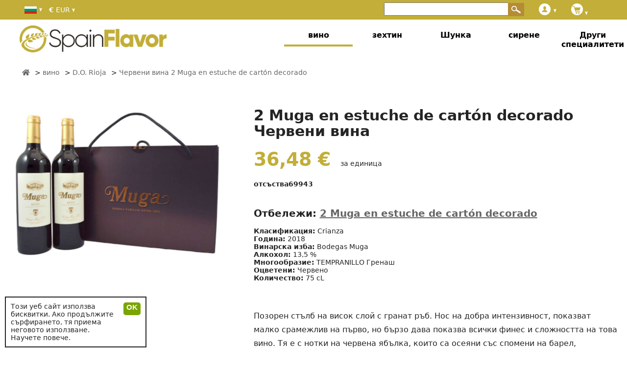

--- FILE ---
content_type: text/html; charset=UTF-8
request_url: https://bg.spainflavor.com/vino/2-muga-en-estuche-de-carton-decorado-cherveno-vino-krianza-2018/
body_size: 9599
content:
<!DOCTYPE html>
<html lang="bg">
<head>

<!-- Yandex.Metrika counter -->
<script type="text/javascript" >
   (function(m,e,t,r,i,k,a){m[i]=m[i]||function(){(m[i].a=m[i].a||[]).push(arguments)};
   m[i].l=1*new Date();k=e.createElement(t),a=e.getElementsByTagName(t)[0],k.async=1,k.src=r,a.parentNode.insertBefore(k,a)})
   (window, document, "script", "https://mc.yandex.ru/metrika/tag.js", "ym");

   ym(70482202, "init", {
        clickmap:true,
        trackLinks:true,
        accurateTrackBounce:true,
        webvisor:true,
        ecommerce:"dataLayer"
   });
</script>
<noscript><div><img src="https://mc.yandex.ru/watch/70482202" style="position:absolute; left:-9999px;" alt="" /></div></noscript>
<!-- /Yandex.Metrika counter -->

<script async src='https://bg.spainflavor.com/js/suiteJQuery.js' type='text/javascript'></script>
<!-- html5.js for IE less than 9 -->
<!--[if lt IE 9]>
	<script src="http://html5shim.googlecode.com/svn/trunk/html5.js"></script>
<![endif]-->

<!-- css3-mediaqueries.js for IE less than 9 -->
<!--[if lt IE 9]>
	<script src="http://css3-mediaqueries-js.googlecode.com/svn/trunk/css3-mediaqueries.js"></script>
<![endif]-->

<!-- Google Tag Manager -->
<script>(function(w,d,s,l,i){w[l]=w[l]||[];w[l].push({'gtm.start':
new Date().getTime(),event:'gtm.js'});var f=d.getElementsByTagName(s)[0],
j=d.createElement(s),dl=l!='dataLayer'?'&l='+l:'';j.async=true;j.src=
'https://www.googletagmanager.com/gtm.js?id='+i+dl;f.parentNode.insertBefore(j,f);
})(window,document,'script','dataLayer','GTM-TL8GLCHP');</script>
<!-- Google tag (gtag.js) -->
<script async src="https://www.googletagmanager.com/gtag/js?id=G-DZGP5B7MQ7"></script>
<script>
  window.dataLayer = window.dataLayer || [];
  function gtag(){dataLayer.push(arguments);}
  gtag('js', new Date());

  gtag('config', 'G-DZGP5B7MQ7');
</script>
<!-- End Google Tag Manager -->


<script>
  	  (function(i,s,o,g,r,a,m){i['GoogleAnalyticsObject']=r;i[r]=i[r]||function(){
	  (i[r].q=i[r].q||[]).push(arguments)},i[r].l=1*new Date();a=s.createElement(o),
	  m=s.getElementsByTagName(o)[0];a.async=1;a.src=g;m.parentNode.insertBefore(a,m)
	  })(window,document,'script','//www.google-analytics.com/analytics.js','ga');
	  ga('create', 'UA-44251558-1', 'spainflavor.com');
	  ga('send', 'pageview');
  </script>
<title>2 MUGA EN ESTUCHE DE CARTóN DECORADO Червени вина</title>
<meta name="robots" content="index,follow">
<meta name="googlebot" content="index,follow">
<meta charset="utf-8"> 
<meta name="description" content="2 MUGA EN ESTUCHE DE CARTóN DECORADO. Позорен стълб на висок слой с гранат ръб. Нос на добра интензивност, показват малко срам">
<meta name="keywords" content="2,muga,en,estuche,de,carton,decorado,pozoren,stlb,na,visok,sloj,s,granat,rb,nos,na,dobra,intenzivnost,pokazvat,malko,sram">
<meta itemprop='inLanguage' name="content-language" content="bg" />
<meta name="viewport" content="width=device-width, user-scalable=yes, initial-scale=1.0">
<meta itemprop='isFamilyFriendly' content='True'/>
<link rel="stylesheet" href="https://cdnjs.cloudflare.com/ajax/libs/font-awesome/5.15.4/css/all.min.css">
<link rel='index' title='SpainFlavor' href='https://bg.spainflavor.com/'>
<link rel="alternate" hreflang="cs-CZ" href="https://cs.spainflavor.com/vino-246/2-muga-en-estuche-de-carton-decorado-cervene-vino-crianza-2018/" /><link rel="alternate" hreflang="da-DK" href="https://da.spainflavor.com/spansk-vin/2-muga-en-estuche-de-carton-decorado-rodvin-crianza-2018/" /><link rel="alternate" hreflang="de-DE" href="https://spainflavor.de/wein-kaufen/2-muga-en-estuche-de-carton-decorado-rotwein-crianza-2018/" /><link rel="alternate" hreflang="et-EE" href="https://et.spainflavor.com/vein/2-muga-en-estuche-de-carton-decorado-punane-vein-crianza-2018/" /><link rel="alternate" hreflang="en-IE" href="https://en.spainflavor.com/wine/2-muga-en-estuche-de-carton-decorado-red-wine/" /><link rel="alternate" hreflang="es-ES" href="https://spainflavor.com/vino/2-muga-en-estuche-de-carton-decorado-vino-tinto/" /><link rel="alternate" hreflang="fr-FR" href="https://fr.spainflavor.com/vin-espagnol/2-muga-en-estuche-de-carton-decorado-vin-rouge-crianza-2018/" /><link rel="alternate" hreflang="hr-HR" href="https://hr.spainflavor.com/vino-248/2-muga-en-estuche-de-carton-decorado-crno-vino/" /><link rel="alternate" hreflang="it-IT" href="https://it.spainflavor.com/vino-249/2-muga-en-estuche-de-carton-decorado-vino-rosso-invecchiato-2018/" /><link rel="alternate" hreflang="lv-LV" href="https://lv.spainflavor.com/vns/2-muga-en-estuche-de-carton-decorado-sarkanvins-crianza-2018/" /><link rel="alternate" hreflang="lt-LT" href="https://lt.spainflavor.com/vynas/2-muga-en-estuche-de-carton-decorado-raudonasis-vynas-crianza-2018/" /><link rel="alternate" hreflang="hu-HU" href="https://hu.spainflavor.com/bor/2-muga-en-estuche-de-carton-decorado-voeroesbor-crianza-2018/" /><link rel="alternate" hreflang="nl-NL" href="https://nl.spainflavor.com/spaanse-wijn/2-muga-en-estuche-de-carton-decorado-rode-wijn-crianza-2018/" /><link rel="alternate" hreflang="pl-PL" href="https://spainflavor.com/pl/dobre-wino/2-muga-en-estuche-de-carton-decorado-czerwone-wino-crianza-2018/" /><link rel="alternate" hreflang="pt-PT" href="https://pt.spainflavor.com/vinho/2-muga-en-estuche-de-carton-decorado-vinho-tinto-crianza-2018/" /><link rel="alternate" hreflang="ro-RO" href="https://ro.spainflavor.com/vin/" /><link rel="alternate" hreflang="sk-SK" href="https://sk.spainflavor.com/vino-258/2-muga-en-estuche-de-carton-decorado-cervene-vino-crianza-2018/" /><link rel="alternate" hreflang="sl-SI" href="https://sl.spainflavor.com/vino-259/2-muga-en-estuche-de-carton-decorado-rdece-vino-crianza-2018/" /><link rel="alternate" hreflang="fi-FI" href="https://fi.spainflavor.com/paras-viini/2-muga-en-estuche-de-carton-decorado-punaviini-crianza-2018/" /><link rel="alternate" hreflang="sv-SE" href="https://sv.spainflavor.com/spanska-vin/2-muga-en-estuche-de-carton-decorado-roett-vin-crianza-2018/" /><link rel="alternate" hreflang="el-GR" href="https://el.spainflavor.com/krasi/2-muga-en-estuche-de-carton-decorado-kokkino-krasi-crianza-2018/" /><link rel="alternate" hreflang="bg-BG" href="https://bg.spainflavor.com/vino/2-muga-en-estuche-de-carton-decorado-cherveno-vino-krianza-2018/" /><link rel="icon" type="image/x-icon" href="https://bg.spainflavor.com/imagenes/favicon.ico" />

</head>
<body itemscope itemtype="http://schema.org/WebPage" >
<!-- Google Tag Manager (noscript) -->
<noscript><iframe src="https://www.googletagmanager.com/ns.html?id=GTM-TL8GLCHP"
height="0" width="0" style="display:none;visibility:hidden"></iframe></noscript>
<!-- End Google Tag Manager (noscript) -->
<div id="fb-root"></div>
<div id='franja'></div>
<div id='headbox-otro'></div>
		</div>
		 
<div id='contenido' >
<main role='main' id='cuerpo'>
	﻿<div itemscope itemtype="http://schema.org/Product" id='producto'>
	<div>
		<div id='productoIzquierda'>
				<div id='productoImagen' data-img-modal='https://bg.spainflavor.com/imagenes/producto/grande/2-muga-en-estuche-de-carton-decorado-7734.jpg' title=" 2 Muga  en estuche de cartón decorado">
			<img itemprop="image" alt=" 2 Muga  en estuche de cartón decorado" src='https://bg.spainflavor.com/imagenes/producto/grande/2-muga-en-estuche-de-carton-decorado-7734.jpg'>
			<meta itemprop="image" content="https://bg.spainflavor.com/imagenes/producto/grande/2-muga-en-estuche-de-carton-decorado-7734.jpg" />
		</div>
	</div>
		
	<div id='productoCentro'>
		<header>
		<h1 itemprop="name">2 Muga  en estuche de cartón decorado Червени вина</h1>
		</header>
		<div id='productoMedio'>
			<div id='productoPrecio' itemprop="offers" itemscope itemtype="http://schema.org/Offer">
				<div id='prodPrecioNum'>
					<link itemprop="itemCondition" href="http://schema.org/NewCondition">
					<meta content="EUR" itemprop="priceCurrency"/>
					<meta content="36.48" itemprop="price"/>
					<link itemprop="availability" href="http://schema.org/InStock">
					<span id='price'>36,48 &euro;</span>
					<span id='notaPrecio'> &nbsp; &nbsp;  за единица</span>
									</div>
				<div id='prodPreciobotones'>
											<div id='productoNoStock'>
							<strong>отсъства69943</strong>
						</div>
									</div>		
			</div>
			<div id='productoAtributos'>
				 
						<div class='productoAtributo' itemprop="brand" itemscope itemtype="http://schema.org/Brand" style='font-size:20px;'>
							<strong>Отбележи: <a style='text-decoration:underline;' title="2 Muga  en estuche de cartón decorado" href='https://bg.spainflavor.com/vino/2-muga-en-estuche-de-carton-decorado-m/'>2 Muga  en estuche de cartón decorado</a></strong>
							<meta itemprop="name" content="2 Muga  en estuche de cartón decorado" />
						</div><br>
												<div class='productoAtributo'>
								<strong>Класификация:</strong> Crianza							</div>
													<div class='productoAtributo'>
								<strong>Година:</strong> 2018							</div>
													<div class='productoAtributo'>
								<strong>Винарска изба:</strong> Bodegas Muga							</div>
													<div class='productoAtributo'>
								<strong>Алкохол:</strong> 13,5 %							</div>
													<div class='productoAtributo'>
								<strong>Многообразие:</strong> TEMPRANILLO Гренаш							</div>
													<div class='productoAtributo'>
								<strong>Оцветени:</strong> Червено							</div>
											<div class='productoAtributo'>
						<strong>Количество:</strong> 75 cL					</div>
					<br>	
								</div>

		</div>

		<div class='productoTexto' itemprop="description"><p>Позорен стълб на висок слой с гранат ръб. Нос на добра интензивност, показват малко срамежлив на първо, но бързо дава показва всички финес и сложността на това вино. Тя е с нотки на червена ябълка, които са осеяни със спомени на барел, препечен, подправки, една точка на сурово месо, зрели черни плодове, ванилия, влажна почва, understory. В устата е добра киселинност, маркирани наличието на плодове, тютюн за лула, танин в си точка, месест, кремаво, широка и пясъчна в същото време, от свежест. Добър тичам с остър край. </p>
<p>Яхнии, оризови ястия от месо, колбаси, печени червени меса, печено, перо лов, лов на косата, пикантни ястия.</p>		</div>

	</div>
		<br>
				<br>
		<!--<a href='javascript:$.colorbox({href:"https://bg.spainflavor.com/gastosEnvio.php", width:"400px", height:"400px"});'>Изчислете цената на доставката</a>-->
		<br>
	</div>
</div>

<div id='productosProveedor'>
	</div>

<div id='productoSimilares'>
			<h2 style='text-align:left;'>подобни</h2>
			﻿<div class='resultado ' id='resultado' itemprop="itemListElement" itemscope="itemscope" itemtype="http://schema.org/ListItem" style=""> 
	
	<div class='resultadoTexto' id='datosAdicionales5755' style='position:absolute; margin-left:10px;margin-top:-10px;max-width: 100%;'>
		<div class='productoAtributo' style='margin:5px;max-width: 50%;'><strong><a style='color:#709900;' id='productoMarcaEnlace' title="La Mateo Tempranillo Blanco" href='https://bg.spainflavor.com/vino/la-mateo-tempranillo-blanco-m/'>La Mateo Tempranillo Blanco</a></strong></div><br>
	</div>
	
	<div class='divResultadoImagen'>
		<div class='subResultadoImagen'>
			<img onclick="javascript:location.href='https://bg.spainflavor.com/vino/la-mateo-tempranillo-blanco-beli-vina/';" itemprop='image' alt="Бели вина La Mateo Tempranillo Blanco" src='https://bg.spainflavor.com/imagenes/producto/thumb/beli-vina-la-mateo-tempranillo-blanco-5755.jpg'  class='resultadoImagen' >
			
			<!-- <img src='https://bg.spainflavor.com/imagenes/suma.png' class='sumaProducto'> -->
		</div>
	</div>
	<div class='resultadoTitulo'>			<a href='https://bg.spainflavor.com/vino/la-mateo-tempranillo-blanco-beli-vina/' title="Бели вина La Mateo Tempranillo Blanco" itemprop="item" >
							<span class='resultadoProductoNombre' itemprop='name'>La Mateo Tempranillo Blanco</span><br>
				<span class='resultadoAtributos' onclick="javascript:location.href='https://bg.spainflavor.com/vino/la-mateo-tempranillo-blanco-beli-vina/';">
				 Бели вина  2023  Blanco </span> - <span class='resultadoAtributos'>75 cL</span></a>	</div>	<div class='resultadoDatosVariables'>
			<div class='resultadoTexto' id='datosAdicionales5755'></div>			<div class='resultadoPrecio'><span >15,30 &euro;</span></div>
					</div>
			<script>var i=1;</script>
					<div class='resultadoComprar'>
						<select id='productoUnidades5755' name='productoUnidades5755' class='productoUnidadesResultados' onMouseOver="javascript:cargaSelect('5755');"><option value='1'>1</option></select>
			<script>
				var selectOption='';
				for(i=1;i<=12;i=i+1){
											if (i%6==0) agregado=" style='font-weight:bold;'";
						else agregado='';
										selectOption+="<option value='"+i+"' "+agregado+">"+i+"</option>";
				}
				arrayOptions['5755']=selectOption;
				document.getElementById("productoUnidades5755").innerHTML=selectOption;
			</script>
						<button class='comprarResultados add_to_cart' style="" onClick="javascript:agregaCarrito('5755', document.getElementById('productoUnidades5755').value);abreComprarOPagar('5755', '1');document.getElementById('resultadoCompra').style.display='block'; dataLayer.push({ event: 'add_to_cart' });">
			
			  <!--<img alt='КУПИ' src="https://bg.spainflavor.com/imagenes/carritoBlanco.png">-->
			  КУПИ			</button>
					</div>
	</div>	﻿<div class='resultado ' id='resultado' itemprop="itemListElement" itemscope="itemscope" itemtype="http://schema.org/ListItem" style=""> 
	
	<div class='resultadoTexto' id='datosAdicionales5450' style='position:absolute; margin-left:10px;margin-top:-10px;max-width: 100%;'>
		<div class='productoAtributo' style='margin:5px;max-width: 50%;'><strong><a style='color:#709900;' id='productoMarcaEnlace' title="La Mateo Vendimia" href='https://bg.spainflavor.com/vino/la-mateo-vendimia-m/'>La Mateo Vendimia</a></strong></div><br>
	</div>
	
	<div class='divResultadoImagen'>
		<div class='subResultadoImagen'>
			<img onclick="javascript:location.href='https://bg.spainflavor.com/vino/la-mateo-vendimia-cherveno-vino-2016/';" itemprop='image' alt="Червени вина La Mateo Vendimia" src='https://bg.spainflavor.com/imagenes/producto/thumb/cherveni-vina-la-mateo-vendimia-5450.jpg'  class='resultadoImagen' >
			
			<!-- <img src='https://bg.spainflavor.com/imagenes/suma.png' class='sumaProducto'> -->
		</div>
	</div>
	<div class='resultadoTitulo'>			<a href='https://bg.spainflavor.com/vino/la-mateo-vendimia-cherveno-vino-2016/' title="Червени вина La Mateo Vendimia" itemprop="item" >
							<span class='resultadoProductoNombre' itemprop='name'>La Mateo Vendimia</span><br>
				<span class='resultadoAtributos' onclick="javascript:location.href='https://bg.spainflavor.com/vino/la-mateo-vendimia-cherveno-vino-2016/';">
				 Червени вина  2022  Tinto </span> - <span class='resultadoAtributos'>75 cL</span></a>	</div>	<div class='resultadoDatosVariables'>
			<div class='resultadoTexto' id='datosAdicionales5450'></div>			<div class='resultadoPrecio'><span >17,73 &euro;</span></div>
					</div>
			<script>var i=1;</script>
					<div class='resultadoComprar'>
						<select id='productoUnidades5450' name='productoUnidades5450' class='productoUnidadesResultados' onMouseOver="javascript:cargaSelect('5450');"><option value='1'>1</option></select>
			<script>
				var selectOption='';
				for(i=1;i<=12;i=i+1){
											if (i%6==0) agregado=" style='font-weight:bold;'";
						else agregado='';
										selectOption+="<option value='"+i+"' "+agregado+">"+i+"</option>";
				}
				arrayOptions['5450']=selectOption;
				document.getElementById("productoUnidades5450").innerHTML=selectOption;
			</script>
						<button class='comprarResultados add_to_cart' style="" onClick="javascript:agregaCarrito('5450', document.getElementById('productoUnidades5450').value);abreComprarOPagar('5450', '1');document.getElementById('resultadoCompra').style.display='block'; dataLayer.push({ event: 'add_to_cart' });">
			
			  <!--<img alt='КУПИ' src="https://bg.spainflavor.com/imagenes/carritoBlanco.png">-->
			  КУПИ			</button>
					</div>
	</div>	﻿<div class='resultado ' id='resultado' itemprop="itemListElement" itemscope="itemscope" itemtype="http://schema.org/ListItem" style=""> 
	
	<div class='resultadoTexto' id='datosAdicionales2510' style='position:absolute; margin-left:10px;margin-top:-10px;max-width: 100%;'>
		<div class='productoAtributo' style='margin:5px;max-width: 50%;'><strong><a style='color:#709900;' id='productoMarcaEnlace' title="Coto Imaz" href='https://bg.spainflavor.com/vino/coto-imaz-m/'>Coto Imaz</a></strong></div><br>
	</div>
	
	<div class='divResultadoImagen'>
		<div class='subResultadoImagen'>
			<img onclick="javascript:location.href='https://bg.spainflavor.com/vino/coto-imaz-cherveno-vino-reserva-2010/';" itemprop='image' alt="Червени вина Coto Imaz" src='https://bg.spainflavor.com/imagenes/producto/thumb/cherveni-vina-coto-imaz-2510.jpg'  class='resultadoImagen' >
			
			<!-- <img src='https://bg.spainflavor.com/imagenes/suma.png' class='sumaProducto'> -->
		</div>
	</div>
	<div class='resultadoTitulo'>			<a href='https://bg.spainflavor.com/vino/coto-imaz-cherveno-vino-reserva-2010/' title="Червени вина Coto Imaz" itemprop="item" >
							<span class='resultadoProductoNombre' itemprop='name'>Coto Imaz</span><br>
				<span class='resultadoAtributos' onclick="javascript:location.href='https://bg.spainflavor.com/vino/coto-imaz-cherveno-vino-reserva-2010/';">
				 Червени вина  Reserva  2020  Tinto </span> - <span class='resultadoAtributos'>75 cL</span></a>	</div>	<div class='resultadoDatosVariables'>
			<div class='resultadoTexto' id='datosAdicionales2510'></div>			<div class='resultadoPrecio'><span >9,93 &euro;</span></div>
					</div>
			<script>var i=1;</script>
					<div class='resultadoComprar'>
						<select id='productoUnidades2510' name='productoUnidades2510' class='productoUnidadesResultados' onMouseOver="javascript:cargaSelect('2510');"><option value='1'>1</option></select>
			<script>
				var selectOption='';
				for(i=1;i<=12;i=i+1){
											if (i%6==0) agregado=" style='font-weight:bold;'";
						else agregado='';
										selectOption+="<option value='"+i+"' "+agregado+">"+i+"</option>";
				}
				arrayOptions['2510']=selectOption;
				document.getElementById("productoUnidades2510").innerHTML=selectOption;
			</script>
						<button class='comprarResultados add_to_cart' style="" onClick="javascript:agregaCarrito('2510', document.getElementById('productoUnidades2510').value);abreComprarOPagar('2510', '1');document.getElementById('resultadoCompra').style.display='block'; dataLayer.push({ event: 'add_to_cart' });">
			
			  <!--<img alt='КУПИ' src="https://bg.spainflavor.com/imagenes/carritoBlanco.png">-->
			  КУПИ			</button>
					</div>
	</div>	﻿<div class='resultado ' id='resultado' itemprop="itemListElement" itemscope="itemscope" itemtype="http://schema.org/ListItem" style=""> 
	
	<div class='resultadoTexto' id='datosAdicionales1470' style='position:absolute; margin-left:10px;margin-top:-10px;max-width: 100%;'>
		<div class='productoAtributo' style='margin:5px;max-width: 50%;'><strong><a style='color:#709900;' id='productoMarcaEnlace' title="Cosme Palacio" href='https://bg.spainflavor.com/vino/cosme-palacio-m/'>Cosme Palacio</a></strong></div><br>
	</div>
	
	<div class='divResultadoImagen'>
		<div class='subResultadoImagen'>
			<img onclick="javascript:location.href='https://bg.spainflavor.com/vino/cosme-palacio-cherveno-vino/';" itemprop='image' alt="Червени вина Cosme Palacio" src='https://bg.spainflavor.com/imagenes/producto/thumb/cherveni-vina-cosme-palacio-1470.jpg'  class='resultadoImagen' >
			
			<!-- <img src='https://bg.spainflavor.com/imagenes/suma.png' class='sumaProducto'> -->
		</div>
	</div>
	<div class='resultadoTitulo'>			<a href='https://bg.spainflavor.com/vino/cosme-palacio-cherveno-vino/' title="Червени вина Cosme Palacio" itemprop="item" >
							<span class='resultadoProductoNombre' itemprop='name'>Cosme Palacio</span><br>
				<span class='resultadoAtributos' onclick="javascript:location.href='https://bg.spainflavor.com/vino/cosme-palacio-cherveno-vino/';">
				 Червени вина  Crianza  2019  Tinto </span> - <span class='resultadoAtributos'>75 cL</span></a>	</div>	<div class='resultadoDatosVariables'>
			<div class='resultadoTexto' id='datosAdicionales1470'></div>			<div class='resultadoPrecio'><span >16,50 &euro;</span></div>
					</div>
			<script>var i=1;</script>
					<div class='resultadoComprar'>
						<select id='productoUnidades1470' name='productoUnidades1470' class='productoUnidadesResultados' onMouseOver="javascript:cargaSelect('1470');"><option value='1'>1</option></select>
			<script>
				var selectOption='';
				for(i=1;i<=12;i=i+1){
											if (i%6==0) agregado=" style='font-weight:bold;'";
						else agregado='';
										selectOption+="<option value='"+i+"' "+agregado+">"+i+"</option>";
				}
				arrayOptions['1470']=selectOption;
				document.getElementById("productoUnidades1470").innerHTML=selectOption;
			</script>
						<button class='comprarResultados add_to_cart' style="" onClick="javascript:agregaCarrito('1470', document.getElementById('productoUnidades1470').value);abreComprarOPagar('1470', '1');document.getElementById('resultadoCompra').style.display='block'; dataLayer.push({ event: 'add_to_cart' });">
			
			  <!--<img alt='КУПИ' src="https://bg.spainflavor.com/imagenes/carritoBlanco.png">-->
			  КУПИ			</button>
					</div>
	</div>	</div>


<div id='productosRecomendados'>
	</div>
<script type="application/ld+json">
{
  "@context" : "http://schema.org",
  "@type" : "Product",
  "name" : "2 Muga  en estuche de cartón decorado Червени вина",
  "url": "https://bg.spainflavor.com/vino/2-muga-en-estuche-de-carton-decorado-cherveno-vino-krianza-2018/",
  "image" : "https://bg.spainflavor.com/imagenes/producto/grande/2-muga-en-estuche-de-carton-decorado-7734.jpg",
  "description" : "Позорен стълб на висок слой с гранат ръб. Нос на добра интензивност, показват малко срамежлив на първо, но бързо дава показва всички финес и сложността на това вино. Тя е с нотки на червена ябълка, които са осеяни със спомени на барел, препечен, подправки, една точка на сурово месо, зрели черни плодове, ванилия, влажна почва, understory. В устата е добра киселинност, маркирани наличието на плодове, тютюн за лула, танин в си точка, месест, кремаво, широка и пясъчна в същото време, от свежест. Добър тичам с остър край. ",
  "brand" : {
    "@type" : "Brand",
    "name" : "2 Muga  en estuche de cartón decorado"
  },
  "offers" : {
    "@type" : "Offer",
    "price" : "36.48",
	"priceCurrency" : "EUR"
  }
}
</script>  

<div id='faldonBlog'>
	</div></main><div id='header'><div id='cabecera'>
		<div class='idiomaProducto' id='idiomasSelect' onMouseOver="javascript:document.getElementById('listaIdiomas').style.display='block';" onMouseOut="javascript:document.getElementById('listaIdiomas').style.display='none';">
			<div id='idiomasCabecera'>
				<img src='https://bg.spainflavor.com/imagenes/banderas/bg.jpg' id='banderaP' width='30' height='15' alt='Езици - Languages' title='Езици - Languages'>
				<img src='https://bg.spainflavor.com/imagenes/flechaAbajo.png' class='flecha' alt='Languages'>
			</div>
			<div id='listaIdiomas'>
					<div class='idiomaDesplegable enlace' onClick="javascript:ofLink('aHR0cHM6Ly9jcy5zcGFpbmZsYXZvci5jb20vdmluby0yNDYvMi1tdWdhLWVuLWVzdHVjaGUtZGUtY2FydG9uLWRlY29yYWRvLWNlcnZlbmUtdmluby1jcmlhbnphLTIwMTgv');">
		<div class='imagenIdioma'><i class="sprite sprite-cs"></i></div>
		<div class='nombreIdioma'>čeština</div>
	</div>
		<div class='idiomaDesplegable enlace' onClick="javascript:ofLink('aHR0cHM6Ly9kYS5zcGFpbmZsYXZvci5jb20vc3BhbnNrLXZpbi8yLW11Z2EtZW4tZXN0dWNoZS1kZS1jYXJ0b24tZGVjb3JhZG8tcm9kdmluLWNyaWFuemEtMjAxOC8=');">
		<div class='imagenIdioma'><i class="sprite sprite-da"></i></div>
		<div class='nombreIdioma'>Dansk</div>
	</div>
		<div class='idiomaDesplegable enlace' onClick="javascript:ofLink('aHR0cHM6Ly9zcGFpbmZsYXZvci5kZS93ZWluLWthdWZlbi8yLW11Z2EtZW4tZXN0dWNoZS1kZS1jYXJ0b24tZGVjb3JhZG8tcm90d2Vpbi1jcmlhbnphLTIwMTgv');">
		<div class='imagenIdioma'><i class="sprite sprite-de"></i></div>
		<div class='nombreIdioma'>Deutsche</div>
	</div>
		<div class='idiomaDesplegable enlace' onClick="javascript:ofLink('aHR0cHM6Ly9ldC5zcGFpbmZsYXZvci5jb20vdmVpbi8yLW11Z2EtZW4tZXN0dWNoZS1kZS1jYXJ0b24tZGVjb3JhZG8tcHVuYW5lLXZlaW4tY3JpYW56YS0yMDE4Lw==');">
		<div class='imagenIdioma'><i class="sprite sprite-et"></i></div>
		<div class='nombreIdioma'>Eesti keel</div>
	</div>
		<div class='idiomaDesplegable enlace' onClick="javascript:ofLink('aHR0cHM6Ly9lbi5zcGFpbmZsYXZvci5jb20vd2luZS8yLW11Z2EtZW4tZXN0dWNoZS1kZS1jYXJ0b24tZGVjb3JhZG8tcmVkLXdpbmUv');">
		<div class='imagenIdioma'><i class="sprite sprite-en"></i></div>
		<div class='nombreIdioma'>English</div>
	</div>
		<div class='idiomaDesplegable enlace' onClick="javascript:ofLink('aHR0cHM6Ly9zcGFpbmZsYXZvci5jb20vdmluby8yLW11Z2EtZW4tZXN0dWNoZS1kZS1jYXJ0b24tZGVjb3JhZG8tdmluby10aW50by8=');">
		<div class='imagenIdioma'><i class="sprite sprite-es"></i></div>
		<div class='nombreIdioma'>Español</div>
	</div>
		<div class='idiomaDesplegable enlace' onClick="javascript:ofLink('aHR0cHM6Ly9mci5zcGFpbmZsYXZvci5jb20vdmluLWVzcGFnbm9sLzItbXVnYS1lbi1lc3R1Y2hlLWRlLWNhcnRvbi1kZWNvcmFkby12aW4tcm91Z2UtY3JpYW56YS0yMDE4Lw==');">
		<div class='imagenIdioma'><i class="sprite sprite-fr"></i></div>
		<div class='nombreIdioma'>Française</div>
	</div>
		<div class='idiomaDesplegable enlace' onClick="javascript:ofLink('aHR0cHM6Ly9oci5zcGFpbmZsYXZvci5jb20vdmluby0yNDgvMi1tdWdhLWVuLWVzdHVjaGUtZGUtY2FydG9uLWRlY29yYWRvLWNybm8tdmluby8=');">
		<div class='imagenIdioma'><i class="sprite sprite-hr"></i></div>
		<div class='nombreIdioma'>Hrvatski</div>
	</div>
		<div class='idiomaDesplegable enlace' onClick="javascript:ofLink('aHR0cHM6Ly9pdC5zcGFpbmZsYXZvci5jb20vdmluby0yNDkvMi1tdWdhLWVuLWVzdHVjaGUtZGUtY2FydG9uLWRlY29yYWRvLXZpbm8tcm9zc28taW52ZWNjaGlhdG8tMjAxOC8=');">
		<div class='imagenIdioma'><i class="sprite sprite-it"></i></div>
		<div class='nombreIdioma'>Italiano</div>
	</div>
		<div class='idiomaDesplegable enlace' onClick="javascript:ofLink('aHR0cHM6Ly9sdi5zcGFpbmZsYXZvci5jb20vdm5zLzItbXVnYS1lbi1lc3R1Y2hlLWRlLWNhcnRvbi1kZWNvcmFkby1zYXJrYW52aW5zLWNyaWFuemEtMjAxOC8=');">
		<div class='imagenIdioma'><i class="sprite sprite-lv"></i></div>
		<div class='nombreIdioma'>Latviešu</div>
	</div>
		<div class='idiomaDesplegable enlace' onClick="javascript:ofLink('aHR0cHM6Ly9sdC5zcGFpbmZsYXZvci5jb20vdnluYXMvMi1tdWdhLWVuLWVzdHVjaGUtZGUtY2FydG9uLWRlY29yYWRvLXJhdWRvbmFzaXMtdnluYXMtY3JpYW56YS0yMDE4Lw==');">
		<div class='imagenIdioma'><i class="sprite sprite-lt"></i></div>
		<div class='nombreIdioma'>Lietuvių</div>
	</div>
		<div class='idiomaDesplegable enlace' onClick="javascript:ofLink('aHR0cHM6Ly9odS5zcGFpbmZsYXZvci5jb20vYm9yLzItbXVnYS1lbi1lc3R1Y2hlLWRlLWNhcnRvbi1kZWNvcmFkby12b2Vyb2VzYm9yLWNyaWFuemEtMjAxOC8=');">
		<div class='imagenIdioma'><i class="sprite sprite-hu"></i></div>
		<div class='nombreIdioma'>Magyar</div>
	</div>
		<div class='idiomaDesplegable enlace' onClick="javascript:ofLink('aHR0cHM6Ly9ubC5zcGFpbmZsYXZvci5jb20vc3BhYW5zZS13aWpuLzItbXVnYS1lbi1lc3R1Y2hlLWRlLWNhcnRvbi1kZWNvcmFkby1yb2RlLXdpam4tY3JpYW56YS0yMDE4Lw==');">
		<div class='imagenIdioma'><i class="sprite sprite-nl"></i></div>
		<div class='nombreIdioma'>Nederlands</div>
	</div>
		<div class='idiomaDesplegable enlace' onClick="javascript:ofLink('aHR0cHM6Ly9zcGFpbmZsYXZvci5jb20vcGwvZG9icmUtd2luby8yLW11Z2EtZW4tZXN0dWNoZS1kZS1jYXJ0b24tZGVjb3JhZG8tY3plcndvbmUtd2luby1jcmlhbnphLTIwMTgv');">
		<div class='imagenIdioma'><i class="sprite sprite-pl"></i></div>
		<div class='nombreIdioma'>Polski</div>
	</div>
		<div class='idiomaDesplegable enlace' onClick="javascript:ofLink('aHR0cHM6Ly9wdC5zcGFpbmZsYXZvci5jb20vdmluaG8vMi1tdWdhLWVuLWVzdHVjaGUtZGUtY2FydG9uLWRlY29yYWRvLXZpbmhvLXRpbnRvLWNyaWFuemEtMjAxOC8=');">
		<div class='imagenIdioma'><i class="sprite sprite-pt"></i></div>
		<div class='nombreIdioma'>Português</div>
	</div>
		<div class='idiomaDesplegable enlace' onClick="javascript:ofLink('aHR0cHM6Ly9yby5zcGFpbmZsYXZvci5jb20vdmluLw==');">
		<div class='imagenIdioma'><i class="sprite sprite-ro"></i></div>
		<div class='nombreIdioma'>Română</div>
	</div>
		<div class='idiomaDesplegable enlace' onClick="javascript:ofLink('aHR0cHM6Ly9zay5zcGFpbmZsYXZvci5jb20vdmluby0yNTgvMi1tdWdhLWVuLWVzdHVjaGUtZGUtY2FydG9uLWRlY29yYWRvLWNlcnZlbmUtdmluby1jcmlhbnphLTIwMTgv');">
		<div class='imagenIdioma'><i class="sprite sprite-sk"></i></div>
		<div class='nombreIdioma'>Slovenčina</div>
	</div>
		<div class='idiomaDesplegable enlace' onClick="javascript:ofLink('aHR0cHM6Ly9zbC5zcGFpbmZsYXZvci5jb20vdmluby0yNTkvMi1tdWdhLWVuLWVzdHVjaGUtZGUtY2FydG9uLWRlY29yYWRvLXJkZWNlLXZpbm8tY3JpYW56YS0yMDE4Lw==');">
		<div class='imagenIdioma'><i class="sprite sprite-sl"></i></div>
		<div class='nombreIdioma'>Slovenščina</div>
	</div>
		<div class='idiomaDesplegable enlace' onClick="javascript:ofLink('aHR0cHM6Ly9maS5zcGFpbmZsYXZvci5jb20vcGFyYXMtdmlpbmkvMi1tdWdhLWVuLWVzdHVjaGUtZGUtY2FydG9uLWRlY29yYWRvLXB1bmF2aWluaS1jcmlhbnphLTIwMTgv');">
		<div class='imagenIdioma'><i class="sprite sprite-fi"></i></div>
		<div class='nombreIdioma'>Suomi</div>
	</div>
		<div class='idiomaDesplegable enlace' onClick="javascript:ofLink('aHR0cHM6Ly9zdi5zcGFpbmZsYXZvci5jb20vc3BhbnNrYS12aW4vMi1tdWdhLWVuLWVzdHVjaGUtZGUtY2FydG9uLWRlY29yYWRvLXJvZXR0LXZpbi1jcmlhbnphLTIwMTgv');">
		<div class='imagenIdioma'><i class="sprite sprite-sv"></i></div>
		<div class='nombreIdioma'>Svensk</div>
	</div>
		<div class='idiomaDesplegable enlace' onClick="javascript:ofLink('aHR0cHM6Ly9lbC5zcGFpbmZsYXZvci5jb20va3Jhc2kvMi1tdWdhLWVuLWVzdHVjaGUtZGUtY2FydG9uLWRlY29yYWRvLWtva2tpbm8ta3Jhc2ktY3JpYW56YS0yMDE4Lw==');">
		<div class='imagenIdioma'><i class="sprite sprite-el"></i></div>
		<div class='nombreIdioma'>Ελληνική</div>
	</div>
		<div class='idiomaDesplegable enlace' onClick="javascript:ofLink('aHR0cHM6Ly9iZy5zcGFpbmZsYXZvci5jb20vdmluby8yLW11Z2EtZW4tZXN0dWNoZS1kZS1jYXJ0b24tZGVjb3JhZG8tY2hlcnZlbm8tdmluby1rcmlhbnphLTIwMTgv');">
		<div class='imagenIdioma'><i class="sprite sprite-bg"></i></div>
		<div class='nombreIdioma'>български език</div>
	</div>
				</div> 
		</div>
		<div class='divisaProducto' id='divisas' onMouseOver="javascript:document.getElementById('listaDivisas').style.display='block';" onMouseOut="javascript:document.getElementById('listaDivisas').style.display='none';">
			<div id='divisasCabecera'><strong>&euro;</strong> EUR 
				<img src='https://bg.spainflavor.com/imagenes/flechaAbajo.png' class='flecha' alt='Exchange'>
			</div>
			<div id='listaDivisas'>		<div class='divisa'><span class='pointer' onClick="javascript:cambiaDivisa('1');"><strong>£</strong> GBP</span></div>
				<div class='divisa'><span class='pointer' onClick="javascript:cambiaDivisa('2');"><strong>Лв</strong> BGN</span></div>
				<div class='divisa'><span class='pointer' onClick="javascript:cambiaDivisa('3');"><strong>kn</strong> HRK</span></div>
				<div class='divisa'><span class='pointer' onClick="javascript:cambiaDivisa('4');"><strong>Ft</strong> HUF</span></div>
				<div class='divisa'><span class='pointer' onClick="javascript:cambiaDivisa('7');"><strong>zł</strong> PLN</span></div>
				<div class='divisa'><span class='pointer' onClick="javascript:cambiaDivisa('8');"><strong>kr</strong> DKK</span></div>
				<div class='divisa'><span class='pointer' onClick="javascript:cambiaDivisa('9');"><strong>Kč</strong> CZK</span></div>
				<div class='divisa'><span class='pointer' onClick="javascript:cambiaDivisa('10');"><strong>leu</strong> RON</span></div>
				<div class='divisa'><span class='pointer' onClick="javascript:cambiaDivisa('11');"><strong>kr</strong> SEK</span></div>
				<div class='divisa'><span class='pointer' onClick="javascript:cambiaDivisa('12');"><strong>Fr</strong> CHF</span></div>
				<div class='divisa'><span class='pointer' onClick="javascript:cambiaDivisa('13');"><strong>kr</strong> NOK</span></div>
		</div>
		</div>
					<div id='hamburguesaCategorias' onclick="javascript:despliegaCat();">
			<img src='https://bg.spainflavor.com/imagenes/hamburguesa.png' id='hamburguesaBoton'>
		</div>		
		<div id='carrito'>
		<div id='cesta' class='cestaProducto' onMouseOver="javascript:abreCarrito();" onMouseOut="javascript:cierraCarrito('normal');" style="">
		<div id='cestaTitulo'>
			<img src='https://bg.spainflavor.com/imagenes/carrito.png'>
			<img src='https://bg.spainflavor.com/imagenes/flechaAbajo.png'>
		</div>

				<div id='cestaNumProductos'></div>
	</div>
	</div>			<div id='login'>
		<div onMouseOver="javascript:document.getElementById('loginOculto').style.display='block';" onMouseOut="javascript:document.getElementById('loginOculto').style.display='none';">
			<img src='https://bg.spainflavor.com/imagenes/usuario.png' alt='Login'>
			<img src='https://bg.spainflavor.com/imagenes/flechaAbajo.png' alt='Login' id='flechaLogin'>
			<div id='loginOculto'>
					<div class='loginTexto'><span class='pointer' onClick='$.colorbox({href:"https://bg.spainflavor.com//login.php"});'>ДОСТЪП ДО</span></div>
	<div class='loginTexto'><span class='pointer' onClick='$.colorbox({href:"https://bg.spainflavor.com//registro.php"});'>Регистриране</span></div>
			</div>
		</div>
	</div>
			<div id='buscador' class='buscadorProducto'>
		<input type='text' id='buscadorTexto' name='buscadorTexto' onFocus="javascript:focoTextoBuscador=true;" onBlur="javascript:focoTextoBuscador=false;">
		<button type='button' id='buscadorBoton' name='buscadorBoton' value='' title='Да намериш'>
		&nbsp;<img alt='Да намериш' src='https://bg.spainflavor.com/imagenes/busqueda.png'>
		</button>
	</div>
	</div>
﻿<div id='logo'>
			<a href='https://bg.spainflavor.com/' title=''><img alt='' src='https://bg.spainflavor.com/imagenes/logo.png'></a>
	</div>﻿<nav role="navigation" id='contenedorCategorias'> 
		<div id='categoriasMenu'>
		<div id='closeCategorias'><a href='javascript:despliegaCat();'><img src='https://bg.spainflavor.com//imagenes/close.png'></a></div>
					<div onClick="javascript:location.href='https://bg.spainflavor.com/vino/';" class='categoriaMenu ' id='categoriaSeleccionada' onMouseOver="javascript:muestraCats('1');" onMouseOut="javascript:document.getElementById('divSubcategorias1').style.display='none';" >
									<a href='https://bg.spainflavor.com/vino/' title="вино">
						вино					</a>
				 
				<div class='divSubcategorias' id='divSubcategorias1'>
					<script>var subcat1=0;</script>
									</div>
			</div>		
						<div onClick="javascript:location.href='https://bg.spainflavor.com/maslinovo-maslo/';" class='categoriaMenu '  onMouseOver="javascript:muestraCats('2');" onMouseOut="javascript:document.getElementById('divSubcategorias2').style.display='none';" >
									<a href='https://bg.spainflavor.com/maslinovo-maslo/' title="зехтин">
						зехтин					</a>
				 
				<div class='divSubcategorias' id='divSubcategorias2'>
					<script>var subcat2=0;</script>
									</div>
			</div>		
						<div onClick="javascript:location.href='https://bg.spainflavor.com/shunka/';" class='categoriaMenu '  onMouseOver="javascript:muestraCats('3');" onMouseOut="javascript:document.getElementById('divSubcategorias3').style.display='none';" >
									<a href='https://bg.spainflavor.com/shunka/' title="Шунка">
						Шунка					</a>
				 
				<div class='divSubcategorias' id='divSubcategorias3'>
					<script>var subcat3=0;</script>
									</div>
			</div>		
						<div onClick="javascript:location.href='https://bg.spainflavor.com/sirene-sirene-m/';" class='categoriaMenu '  onMouseOver="javascript:muestraCats('4');" onMouseOut="javascript:document.getElementById('divSubcategorias4').style.display='none';" >
									<a href='https://bg.spainflavor.com/sirene-sirene-m/' title="сирене">
						сирене					</a>
				 
				<div class='divSubcategorias' id='divSubcategorias4'>
					<script>var subcat4=0;</script>
									</div>
			</div>		
						<div onClick="javascript:location.href='https://bg.spainflavor.com/razni/';" class='categoriaMenu '  onMouseOver="javascript:muestraCats('5');" onMouseOut="javascript:document.getElementById('divSubcategorias5').style.display='none';" >
									<a href='https://bg.spainflavor.com/razni/' title="Други специалитети">
						Други специалитети					</a>
				 
				<div class='divSubcategorias' id='divSubcategorias5'>
					<script>var subcat5=0;</script>
									</div>
			</div>		
				</div>
		<div id='subcategoriasContenedor'>
			</div>
</nav>
<ol id="breadCrumb"><li  name='Home'><a  href='https://bg.spainflavor.com/' title=''><span ><i class='fas fa-home'></i></span></a></li> <li  name="вино"><a  href="https://bg.spainflavor.com/vino/" title="вино"> <span itemprop="title">вино</span></a></li><li  name="D.O. Rioja"><a  href="https://bg.spainflavor.com/vino/d-o-rioja-2210148/" title="D.O. Rioja"> <span itemprop="title">D.O. Rioja</span></a></li></a></li><li  name="Червени вина 2 Muga  en estuche de cartón decorado"><a  href="https://bg.spainflavor.com/vino/2-muga-en-estuche-de-carton-decorado-cherveno-vino-krianza-2018/" title="Червени вина 2 Muga  en estuche de cartón decorado"><span>Червени вина 2 Muga  en estuche de cartón decorado</span></a></li></ol></div>
			<div id='nube'>
			<!--<div id='titNube'>Популярни търсения</div>-->
			<br>
					</div>
		</div>	
	<footer id='pie'>
		<div id='pie2'>
			<div id='pieIzq1'>
				﻿<div id='logo'>
			<a href='https://bg.spainflavor.com/' title=''><img alt='' src='https://bg.spainflavor.com/imagenes/logo.png'></a>
	</div>			</div>
			<div id='pieIzq2'>
				<img alt='Плащане' src='https://bg.spainflavor.com/imagenes/formasPago.jpg' id='logoPago'>
			</div>
						<div id='pieDch'>
				<ul>
					<li><span onClick="javascript:ofLink('aHR0cHM6Ly9iZy5zcGFpbmZsYXZvci5jb20vY29udGFjdG8v');" class='enlace'>Контакт</span></li>
					<li><span onClick="javascript:ofLink('aHR0cHM6Ly9iZy5zcGFpbmZsYXZvci5jb20vc3VnZXJlbmNpYXMv');" class='enlace'>Предложения</span></li>
					<li><span onClick="javascript:ofLink('aHR0cHM6Ly9iZy5zcGFpbmZsYXZvci5jb20vbGlzdGEtY29ycmVvLw==');" class='enlace'>Пощенски списък</span></li>
										<li><span onClick="javascript:ofLink('aHR0cHM6Ly9iZy5zcGFpbmZsYXZvci5jb20vcXVpZW5lcy1zb21vcy8=');" class='enlace'>Кои сме ние?</span></li>
					<li><span onClick="javascript:ofLink('aHR0cHM6Ly9iZy5zcGFpbmZsYXZvci5jb20vYXZpc28tbGVnYWwv');" class='enlace'>Правна информация</span></li>
					<li><span onClick="javascript:ofLink('aHR0cHM6Ly9iZy5zcGFpbmZsYXZvci5jb20vYXZpc28tbGVnYWwvI3ByaXZhY2lkYWQ=');" class='enlace'>Декларация за поверителност</span></li>
					<li><span onClick="javascript:ofLink('aHR0cHM6Ly9iZy5zcGFpbmZsYXZvci5jb20vYXZpc28tbGVnYWwvI2Nvb2tpZXM=');" class='enlace'>Правила за бисквитките</span></li>
				</ul>
			</a>
		</div>
		<script type="text/javascript">
document.onreadystatechange = function(){
  if (document.readyState === 'complete') {
		$('#buscadorBoton').bind('click touchstart',function(){
							javascript:buscar(document.getElementById('buscadorTexto').value, 0, '', '');
					});
		$('#botonCalculaGastos').bind('click touchstart',function(){
			javascript:validaEnvio();
			_gaq.push(['_trackPageview', '/costeEnvioCaja']);
		});
		if (document.getElementById("resulAgrupa")) resulAgrupaInicial=document.getElementById("resulAgrupa").offsetWidth;
		if (document.getElementById("headbox-otro") && document.getElementById("header")){
							alturaH=document.getElementById('header').offsetHeight-80;
						document.getElementById('headbox-otro').style.height=alturaH+"px";
		}


		if (document.getElementById('resultado1')) resulInicial=document.getElementById("resultado1").offsetWidth-200;
		//setTimeout("$('div#sugerencias').animate({bottom:'70px'}, 'slow')", 5000);
		
							setTimeout('$.colorbox({href:"https://bg.spainflavor.com/nodisponible.php",width:"600px",height:"450px"});', 8000);
				setTimeout("location.href='https://bg.spainflavor.com/vino/';", 11000);
					  }
};
	</script>
		</div>
				<div id='pie3'>
			&nbsp;
		</div>
	</footer>
		<div id='avisoCookies'>
		<div id='avisoCookiesIzq'>
			Този уеб сайт използва бисквитки. 
			Ако продължите сърфирането, тя приема неговото използване. 
			<span onClick="javascript:ofLink('aHR0cHM6Ly9iZy5zcGFpbmZsYXZvci5jb20vYXZpc28tbGVnYWwvI2Nvb2tpZXM=');" class='enlace'>Научете повече.</a>
		</div>
		<div id='avisoCookiesDcha'>
			<input type='button' value="OK" onClick='javascript:cerrarCookies();'>
		</div>
	</div>
	<script>
		function cerrarCookies(){
			document.getElementById('avisoCookies').style.display='none';
			var nowtime = new Date();
			var tiempo = nowtime.getTime();
			$.ajax( {
				type:"POST", url:WEB_ROOT+"/ajax/avisoCookie.php",
				data:"t="+tiempo,
				success: function (msg) {

				}
			} )
		}
	</script>
	<script type='application/ld+json' id='microdata-breadcrumblist-script'>
{
"@context": "http://schema.org","@type": "BreadcrumbList","itemListElement": [
{"@type": "ListItem","position": 0,"item": {"@id": "/","name": "Home"}}
,{"@type": "ListItem","position": 1,"item": {"@id": "vino","name": "Vino"}}
,{"@type": "ListItem","position": 2,"item": {"@id": "2-muga-en-estuche-de-carton-decorado-cherveno-vino-krianza-2018","name": "2 muga en estuche de carton decorado cherveno vino krianza 2018"}}
]
}
</script>
<script defer src="https://bg.spainflavor.com/js/funciones.js"></script>
<!-- The Modal -->
<div id="myModal" class="modal">
  <!-- The Close Button -->
  <span class="close">&times;</span>
  <!-- Modal Content (The Image) -->
  <div id='modalContent'></div>
  <!-- Modal Caption (Image Text) -->
  <div id="caption"></div>
</div>
<link href="https://bg.spainflavor.com/css/estilos.css" rel="stylesheet" type="text/css">
<script>
	var modal = document.getElementById("myModal");
	// Get the image and insert it inside the modal - use its "title" text as a caption
	var img = document.getElementById("productoImagen");
	var captionText = document.getElementById("caption");
	img.onclick = function(){
	  $('#imgModal').remove();
	  modal.style.display = "block";
	  $('#modalContent').html("<img src='' id='imgModal' class='modal-content'>");
	  modalImg = document.getElementById("imgModal");
	  modalImg.src = this.getAttribute('data-img-modal');
	  console.log(this.getAttribute('data-img-modal'));
	  captionText.innerHTML = this.title;
	}

	// Get the <span> element that closes the modal
	var span = document.getElementsByClassName("close")[0];

	// When the user clicks on <span> (x), close the modal
	span.onclick = function() {
	  modal.style.display = "none";
	}
	document.getElementById("myModal").onclick = function() {
	  modal.style.display = "none";
	}
</script>
<div style='display:none;' data-ip='3.133.115.14'>Mozilla/5.0 (Macintosh; Intel Mac OS X 10_15_7) AppleWebKit/537.36 (KHTML, like Gecko) Chrome/131.0.0.0 Safari/537.36; ClaudeBot/1.0; +claudebot@anthropic.com)<script>
document.write("prueba de JS");
</script>
</div> 
</body>
</html>


--- FILE ---
content_type: text/css
request_url: https://bg.spainflavor.com/css/estilos.css
body_size: 13888
content:
@charset "utf-8";

@font-face {
    font-family: Roboto-Condensed;
    src: url(../css/fuentes/Roboto-Condensed.ttf) format("opentype");
}

@font-face {
    font-family: Roboto;
    src: url(../css/fuentes/Roboto-Regular.ttf) format("opentype");
}

@font-face {
    font-family: MyriadPro;
    src: url(../css/fuentes/MyriadPro-Regular.otf) format("opentype");
}

@import url("https://fonts.googleapis.com/css2?family=Inter:wght@300;400;500;600;700;800&display=swap");

body{
	text-align:center;
	font-size:14px;
	font-family: "Inter", system-ui, -apple-system, "Segoe UI", Roboto, "Helvetica Neue",
               Arial, "Noto Sans", "Liberation Sans", sans-serif;
	color:#242424;
	height: 100%;
	background-size: 100% 200%;
	background-attachment: fixed;
	margin:0px;
}

  :root{
    --tile-radius: 16px;
    --tile-pad: 18px;
    --tile-shadow: 0 8px 24px rgba(0,0,0,.10);
    --tile-shadow-hover: 0 14px 40px rgba(0,0,0,.16);
    --tile-text: #ffffff;
  }

.franjaContenedor{
	margin: auto;
    max-width: 100%;
    overflow: auto;
	margin-bottom:30px;
	margin-top:30px; 
	padding-left: 20px;
    padding-right: 20px;
}

.franjaTexto{ text-align:left; margin-bottom:40px; }

.franjaVerMas{
	float: right;
    font-size: 40px;
	font-weight:normal;
    width: 25%;
    height: 420px;	
}

.franjaVerMas img{ width: 80px; }

.franjaVerMas p{
	margin-top: 120px;
}

.franjaContenedor h2{ 
	text-align: left;
    font-size: 28px;
    border-bottom: 1px #999 solid;
}

a{
	color:#666;
	text-decoration:none;
}

img{
	border:0px;}

a:hover{
	color:#79a500;
	text-decoration:underline;
}

hr{
	color: #530000;
	background-color: #530000;
	height: 2px;
	border:0px;
}

input[type="submit"], input[type="button"]{
	font-size:15px;
	font-weight:bold;
	color:#FFFFFF;
	background-color:#79a500;
	# background-image: linear-gradient(to bottom, #8ec102, #4c6701);
	border:0px solid;
	height:26px;
	padding-bottom:3px;
	border-radius:5px;
	cursor:pointer;
}

input[type="submit"], input[type="button"]:active{
	color:#CCCCCC;
}

button{
	font-size:15px;
	font-weight:bold;
	color:#FFFFFF;
	# background-color:#a0da01;
	background-color: #709900;
	# background-image: linear-gradient(to bottom, #8ec102, #4c6701);
	border:0px solid;
	height:26px;
	padding-bottom:3px;
	border-radius:5px;
	-webkit-border-radius: 5px;
	-moz-border-radius: 5px;
}

button:active{
	color:#79a500;
}

input[type="buttonndd"]{
	font-size:15px;
	font-weight:bold;
	color:#FFFFFF;
	background-color:#79a500;
	border:0px solid;
	height:26px;
	padding-bottom:3px;
	border-radius:5px;
}

input[type="submit"]{
	font-size:15px;
	font-weight:bold;
	color:#FFFFFF;
	background-color:#79a500;
	border:0px solid;
	height:26px;
	padding-bottom:3px;
	border-radius:5px;
}

.pointer{ cursor:pointer; }

.sprite {
    background-image: url('../imagenes/banderas/spriteBanderas.png');
    background-repeat: no-repeat;
    display: block;
}

.sprite-bg {
    width: 50px;
    height: 30px;
    background-position: -5px -5px;
}

.sprite-cs {
    width: 50px;
    height: 30px;
    background-position: -65px -5px;
}

.sprite-da {
    width: 50px;
    height: 30px;
    background-position: -125px -5px;
}

.sprite-de {
    width: 50px;
    height: 30px;
    background-position: -5px -45px;
}

.sprite-el {
    width: 50px;
    height: 30px;
    background-position: -65px -45px;
}

.sprite-en {
    width: 50px;
    height: 30px;
    background-position: -125px -45px;
}

.sprite-es {
    width: 50px;
    height: 30px;
    background-position: -5px -85px;
}

.sprite-et {
    width: 50px;
    height: 30px;
    background-position: -65px -85px;
}

.sprite-fi {
    width: 50px;
    height: 30px;
    background-position: -125px -85px;
}

.sprite-fr {
    width: 50px;
    height: 30px;
    background-position: -5px -125px;
}

.sprite-hr {
    width: 50px;
    height: 30px;
    background-position: -65px -125px;
}

.sprite-hu {
    width: 50px;
    height: 30px;
    background-position: -125px -125px;
}

.sprite-it {
    width: 50px;
    height: 30px;
    background-position: -5px -165px;
}

.sprite-lt {
    width: 50px;
    height: 30px;
    background-position: -65px -165px;
}

.sprite-lv {
    width: 50px;
    height: 30px;
    background-position: -125px -165px;
}

.sprite-nl {
    width: 50px;
    height: 30px;
    background-position: -185px -5px;
}

.sprite-no {
    width: 50px;
    height: 30px;
    background-position: -185px -45px;
}

.sprite-pl {
    width: 50px;
    height: 30px;
    background-position: -185px -85px;
}

.sprite-pt {
    width: 50px;
    height: 30px;
    background-position: -185px -125px;
}

.sprite-ro {
    width: 50px;
    height: 30px;
    background-position: -185px -165px;
}

.sprite-sk {
    width: 50px;
    height: 30px;
    background-position: -5px -205px;
}

.sprite-sl {
    width: 50px;
    height: 30px;
    background-position: -65px -205px;
}

.sprite-sv {
    width: 50px;
    height: 30px;
    background-position: -125px -205px;
}

i{
	display: inline-block;
	white-space: nowrap;
}

.sprite2 {
    background-image: url('../imagenes/sprite.png');
    background-repeat: no-repeat;

		display: inline-block;
	white-space: nowrap;
}

.sprite2-aceite {
    width: 54px;
    height: 54px;
    background-position: -5px -5px;
	float:left;
}

.sprite2-blog {
    width: 32px;
    height: 32px;
    background-position: -69px -5px;
}

.sprite2-carrito {
    width: 40px;
    height: 41px;
    background-position: -111px -5px;
	margin-top:-18px;
	float:left;
}

.sprite2-carritoBlanco {
    width: 40px;
    height: 41px;
    background-position: -161px -5px;
}

.sprite2-facebook {
    width: 29px;
    height: 28px;
    background-position: -69px -56px;
}

.sprite2-filter {
    width: 20px;
    height: 21px;
    background-position: -108px -56px;
}

.sprite2-github {
    width: 30px;
    height: 30px;
    background-position: -138px -56px;
}

.sprite2-gmail {
    width: 30px;
    height: 30px;
    background-position: -5px -96px;
}

.sprite2-jamon {
    width: 54px;
    height: 54px;
    background-position: -45px -96px;
	float:left;
}

.sprite2-linkedin {
    width: 30px;
    height: 30px;
    background-position: -109px -96px;
}

.sprite2-otros {
    width: 54px;
    height: 54px;
    background-position: -149px -96px;
	float:left;
}

.sprite2-queso {
    width: 54px;
    height: 54px;
    background-position: -211px -5px;
	float:left;
}

.sprite2-stackoverflow {
    width: 30px;
    height: 30px;
    background-position: -213px -69px;
}

.sprite2-tumblr {
    width: 30px;
    height: 30px;
    background-position: -213px -109px;
}

.sprite2-twitter {
    width: 29px;
    height: 28px;
    background-position: -5px -149px;
}

.sprite2-twitter2 {
    width: 30px;
    height: 30px;
    background-position: -109px -149px;
}

.sprite2-user {
    width: 40px;
    height: 40px;
    background-position: -213px -149px;
	margin-top:-8px;
}

.sprite2-vino {
    width: 54px;
    height: 54px;
    background-position: -5px -199px;
	float:left;
}


.sprite3-carritoBlanco {
    width: 40px; height: 41px;
    background: url('../imagenes/sprite3.png') -10px -55px;
}

.sprite3-categorias {
    width: 41px; height: 31px;
    background: url('../imagenes/sprite3.png') -70px -55px;
}

.sprite3-close {
    width: 25px; height: 22px;
    background: url('../imagenes/sprite3.png') -10px -116px;
}

.sprite3-flechaAbajo {
    width: 25px; height: 25px;
    background: url('../imagenes/sprite3.png') -153px -10px;
}

.sprite3-flechaArriba {
    width: 25px; height: 25px;
    background: url('../imagenes/sprite3.png') -153px -55px;
}

.sprite3-formasPago {
    width: 123px; height: 25px;
    background: url('../imagenes/sprite3.png') -10px -10px;
}

.sprite3-search {
    width: 20px; height: 20px;
    background: url('../imagenes/sprite3.png') -55px -116px;
}


.enlace{
	cursor:pointer;
}

.enlace:hover{
	text-decoration:underline;
}

#blogContenedor{ display:flex; }

#blogHome{
	margin-top:35px;
}
#avisoCookies{
	position:fixed;
	padding:10px;
	left:10px;
	bottom:10px;
	border:2px solid;
	background:#FFFFFF;
	z-index:999;
}

#avisoCookiesIzq{
	float:left;
	text-align:left;
	max-width:225px;
}

#avisoCookiesDcha{
	float:right;
	padding-left:5px;
}

#acordeon{
    max-height: 150px;
    overflow: hidden;
    margin-bottom: 25px;
    border-bottom: 2px solid;	
}

#leerTodo{
	font-weight:bold;
	clear:both;
	text-align:right;
	padding-right:20px;
	margin-top:-20px;
	margin-bottom:20px;

}

#blogArticle{
	float:left;
    padding-right: 50px;
	width: 800px;
    text-align: left;
    font-size: 16px;
	line-height: 23px;
	clear:both;
	margin-top:60px;
	margin-left: 40px;
}

#blogArticle h1{
	margin-top:-20px;
}
.blogShare{
	margin-bottom:10px;
}
#blogArticle h1{
	font-size:30px;
	line-height:40px;
}

#blogArticle h2{
	line-height:30px;
}

#blogContenido img{
	width:100%;
	height:auto;
}

#blogContenido a {
	color:#000;
	font-style:bold;
	text-decoration:underline; 
    font: bold 14px Arial;
}
 
#blogContenido h2 a {
	font-size:22px;
}  

#blogComprar{
    font-size: 22px;
    font-weight: bold;
    text-align: center;
	margin:auto;
	margin-top: 30px;
    padding-bottom: 20px;
}
#blogComprar a{
	font-size:22px;
	text-decoration:none;
}

#blogComprar a:hover{ text-decoration:underline; }

#blogComprar img{ max-width:300px; margin: 10px; }

#blogComprar img:hover{ opacity: 0.5; filter: alpha(opacity=50); }

#blogComprarDentro{
	margin:auto;
	display: inline-block;
	padding:20px 30px;
	box-shadow: 0px 10px 13px -7px #ccc;
    border-radius: 5px;
    border: 1px #d7d5d5 solid;
	max-width:400px;
}

#blogPubli{
	width: auto;
    flex: 1;
	text-align:center;
}

#blogPubli a:hover{
	text-decoration:none;
}

#blogPubli img{
	max-height:200px;
	max-width:100%;
}

.blogResTitulo{
	font-size: 22px;
	font-weight:bold;
	line-height:25px;
	margin-bottom:30px;
}

.blogResContent{
	width:100%;
	text-align:left;
}

.blogResContent img{
	width:100%;
	height:auto;
	cursor:pointer;
}

.blogProductoImg{

}

.blogProductoPrecio{
	font-size:16px;
	font-weight:bold;
}

.blogProducto{
	margin: 0px 10px 30px 10px;
	width:200px;
	height: 350px;
	display:inline-block;
	box-shadow: 0px 10px 13px -7px #ccc;
    border-radius: 5px;
    padding: 20px 12px;
	border: 1px #d7d5d5 solid;
}
}

.blogProductoMarca{
	font-weight: bold;
    font-size: 18px;
    color: #000;
    margin-bottom: 30px;
}

#blogCont{
	overflow:auto;
	width:100%;
	margin-top:20px;
	margin-left:20px;
	margin-bottom:20px;
}

#blogCont2{
	overflow:auto;
	width:100%;
}

.blogPost{
	float:left;
	width:22%;
	text-align:left;
	padding:1%;
}

.blogPost2{
	float:left;
	width:100%;
	text-align:left;
	margin-bottom:10px;
    padding-top: 10px;
}

.blogPost img{
	max-width:90%;
}

.blogPost2 img{
	max-width:90%;
}

.blogTitulo{
	min-height: 60px;
}

.blogTitle{
	font-weight:bold;
	font-size:15px;
}

.blogLeer{
	font-weight:bold;
}

#blog{
	float:left;
	width:15%;
	font-size:12px;
	font-weight:bold;
	margin-top:60px;
}

#blog img{
	width:50px;
}

#blog a{
	text-decoration:none;
}

#botonPagar{
    font-size: 18px;
    min-height: 20px;
    padding: 10px !important;
    height: 40px;
    min-width: 300px;
}

#breadCrumb {
	padding-left:0; 
	list-style-position:inside;
	padding-top:10px;
}
#breadCrumb li{
	float:left;
	list-style-type: none;
	margin-left:10px;
}
#breadCrumb li:before{content: "> "} 

#breadCrumb li:first-child:before{content: ""} 

#closeCategorias{ display:none; }

.precioTexto{ font-size:12px; font-weight:normal; }

#hamburguesaCategorias{ display:none; }

#hamburguesaCategorias{ cursor:pointer; }

#headbox-blog{
	position:relative;
	float:left;
	width:100%;
	clear:both;
	height:250px;
}

#headbox-home{
	position:relative;
	float:left;
	width:100%;
	clear:both;
#	height:650px;
	height:250px;
}

#headbox-marca{
	position:relative;
	float:left;
	width:100%;
	clear:both;

	height:250px;
}

#headbox-otro{
	position:relative;
	float:left;
	clear:both;
	width:100%;
	clear:both;
	height:40px;
}

#headbox-caja{
	position:relative;
	float:left;
	width:100%;
	clear:both;
	height:80px;
}


#headbox-variable{
	position:relative;
	float:left;
	width:100%;
	clear:both;
}

#headbox-carrusel{
	position: absolute;
	width:100%;
	clear:both;
	height:400px;
	top: 260px; 
	z-index: 98;
	margin-top:-8px;
}

#indice{
	padding:10px;border:1px solid;background-color:#e5ecce; overflow:auto; font-size: 16px; line-height: 28px; margin-top: 20px;
}

.resultadoDatosVariables{
#	min-height:120px;
}

.resultadoDatosVariables2{
	float: right;
    margin-top: -110px;
    width: 220px;
}

.sinIndice #indice{
	display:none;
}

#mapa{
	padding-left:15%;
	text-align:left;
}

#mapa h3{
	margin-left:50px;
}

#mapa h4{
	margin-left:100px;
}

#mapa h5{
	margin-left:150px;
}

.mapaCat1{
	font-weight:bold;
	font-size:16px;
}

.masGrande{
	float:right;
	margin-bottom:-60px;
	margin-right:20px;
}

#contTextoBlog{
    clear: both;
    width: 100%;
	margin-top:-40px;
}

#textoCategoria{
    float: left;
    width: 55%;
    padding-top: 35px;
	padding-left: 20px;
	padding-right: 20px;
}

#textoCategoria2{
    float: left;
    width: 98%;
    padding-top: 60px;
	padding-left: 20px;
	padding-right: 20px;
}

#textoCategoria ::-webkit-scrollbar {
    height: 12px;
    width: 12px;
    background: #E9E9E9;
}

#textoCategoria2 ::-webkit-scrollbar {
    height: 12px;
    width: 12px;
    background: #E9E9E9;
}

#textoCategoria ::-webkit-scrollbar-thumb {
    background: #530000;
    -webkit-border-radius: 1ex;
    -webkit-box-shadow: 0px 1px 2px rgba(0, 0, 0, 0.75);
}

#textoCategoria2 ::-webkit-scrollbar-thumb {
    background: #530000;
    -webkit-border-radius: 1ex;
    -webkit-box-shadow: 0px 1px 2px rgba(0, 0, 0, 0.75);
}

#contenidoCategoria{
	max-height: 200px;
	height: 200px;
	overflow: scroll;
	padding-right: 20px;
	text-align: left;
	overflow-x: hidden;
	scrollbar-face-color: #530000;
	scrollbar-track-color: #E9E9E9
}

#contenedorCategorias{
	float:right;
	max-width:700px;
	margin-top: 20px;
	z-index: 400;
}

#cabecera{
	max-width: 1160px;
	padding-left:50px;
	height:40px;
	z-index: 400;
	color:#fff;
}

#incidencias{
	max-width: 1200px;
    width: 100%;
	margin:auto;
}

#header{
    position: absolute;
    top: 2px;
	width:100%;
	max-width:1350px;
}

.flechaOrden{
	width:15px;
	margin-bottom:-3px;
}

.botonSocial{
	padding-left:3px;
	padding-right:3px;
}

#botonMas{
	padding:10px;
	min-height:45px;
	padding-left:50px;
	padding-right:50px;
	margin-top:50px;
}

#social2{
	float:right;
	width:30%;
}

#sugerencias{
	background-color:#530000;
	color:#FFFFFF;
	padding:10px;
	position:absolute;
	margin-left:-180px;
	margin-bottom:-70px;
}

#sugerenciasSugerencias{
	min-width:160px;
	text-align:right;
	font-size:20px;
	font-weight:bold;
}

#sugerenciasSugerencias a{
	color:#FFFFFF;
}

#sugerenciasAyudanos{
	text-align:left;
	margin-top:-4px;
}

#buscador{
	margin-top:0px;
	float:right;
	text-align:right;
	padding-top:3px;
}

#envioCarrito{
	color:#666;
}

.resulBlog{
	width: 28%;
    float: left;
    margin: 20px;
	
	box-shadow: 0px 10px 13px -7px #ccc;
    border-radius: 5px;
    padding: 20px 12px;
    border: 1px #d7d5d5 solid;
}

#buscadorTexto{
	width:240px;
	height:17px;
	padding:3px;
	padding-left:7px;
	font-size:14px;
	vertical-align: middle;
}

#enlacesBlog{
	text-align:left;font-size:18px;line-height:30px;padding:10px;padding-bottom:20px;
}

#enlacesBlog a:hover{ text-decoration:underline }

#carritoIcono{
	padding-top:5px;
	float:right;
}

#carrito{
	float:right;
}

#cesta{
	padding-top:5px;
	color:#fff;
}

#cestaTitulo{
	float:left;
	font-size:12px;
	font-weight:bold;
}


#cestaNumProductos{
	float:left;
	font-size:16px;
	padding:5px;
}

#cestaPrecioTotal{
	float:left;
	margin-left:10px;
	font-size:16px;
	padding:5px;
	font-weight:bold;
}

#cestaDesplegar{
	float:right;
	margin-right:10px;
	display:block;
	cursor:pointer;
}

#cestaReplegar{
	float:right;
	margin-right:10px;
	display:none;
	cursor:pointer;
}

#carritoElemento{
	font-size:14px;
	padding:10px;
	border-bottom:1px solid;
	width:90%;
	margin:auto;
	overflow:auto;
	border-bottom: 1px #c2ae38 solid;
	color:#666;
}

.carritoSimbolo{
	font-size:24px;
	font-weight:bold;
}

.carritoImagen{
	float:left;
	min-width:60px;
}

.carritoDefinicion{
	float:left;
	max-width:150px;
	text-align:left;
	padding-left:5px;
	margin-top: 5px;
}

.carritoPrecio{
	float:right;
	margin-left:10px;
	padding-top: 15px;
}

.carritoControles{
	float:right;
	margin-left:20px;
	padding-top: 10px;
}

#totalFinal{
	font-weight:bold;
	font-size:16px;
	margin-bottom:40px;
}


#caja{ margin-top:-50px; }

#cajaLista{
	clear:both;
	overflow:auto;
	max-width:50%;
	margin:auto;
	padding-top:20px;
	margin-bottom:20px;
}

#cajaDatosEnvio{
	float:left;
	width:45%;
}

#cajaDatosFacturacion{
	float:left;
	margin-left:50px;
	width:45%;
}
#fechaBlog{
    margin-top: -20px;
    font-size: 11px;
}
.cajaTextos{
	width:60%;
	text-align:center; 
	margin:auto;
	font-size:16px;
}

#divContacto{
	width:480px;
	margin:auto;
	text-align:left; 
}

.cajaTextos input[type="text"],.cajaTextos select, .cajaTextos textarea{
	border-radius: 5px;
	padding: 8px;
	border: 1px #aaa solid;
	margin: 3px;
	min-width: 250px;
}
.cajaTextos select{
    min-width: 265px; 
}

.cajaTextos input[type="button"]{
	padding: 10px 15px 30px 15px;
}

.cajaTitulos{
	margin-top:30px;
	margin-bottom:30px;
	margin-left:20%;
	margin-right:20%;
	border-bottom:1px solid;
	padding-bottom:5px;
	text-align:left;
	font-size:20px;
	font-weight:bold;
	clear:both;
}

.cajaFlecha{
	font-size:18px;
	font-weight:bold;
	clear:both;
}

#cajaTotal{
	font-size:14px;
	margin:auto;
	text-align:right;
	padding-right:37%;
}

.caja{ padding-top:40px; }

#carritoLista{
	position:fixed;
	max-height:300px;
	min-width:350px;
	max-width:480px;
	overflow:auto;
	overflow-x:hidden;
	-ms-overflow-y: hidden;
	display:none;
	background-color:#FFFFFF;
	border: 1px #c2ae38 solid;
	padding-top:10px;
	z-index:100;
	margin-top:28px;
	padding-bottom:20px;
	padding-top:20px;
	margin-left:-170px;
}

#cestaFinalizar{
	float:right;
}

#cestaFinalizar input{
	max-width:135px;
}

#cestaFinalizarAbajo{
	float:right;
	margin-top:20px;
	margin-right:12px;
}

#cestaCerrarAbajo{
	float:left;
	margin-top:20px;
	margin-left:12px;
}

#carrusel{
#	border:2px solid;
	margin:auto;
	overflow:hidden;
	width:1140px;
	display:none;
}

#carousel{
	width:1140px;
	height:400px;
}

#carousel-nav{
	margin-left:3%;
}

.hSubcategoria{ font-weight:bold; }

.offer{
	height:20px;
}

.offer img{
	z-index:-20;
}

#mandosCarrusel{
	clear:both;
	margin-top:-8px;
	margin-left:-30px;
	display:none;
}

.mandoCarrusel{
	float:left;
	list-style:none;
	padding-left:8px;
	font-weight:bold;
}

.textoCarrusel{
	z-index:150;
	margin-top:-100px;
#	background-color:#BBB775;
background-color:rgba(187,183,117,0.7);
	border-radius:10px;
	color:#530000;
	font-size:35px;
	font-weight:bold;
	text-align:center;
	position:absolute;
	padding:20px;
	margin-left:15px;
	line-height:40px;
}

#categoriasMenu{
	margin:auto;
	clear:both;
}

.categoriaMenu{
	float:left;
	font-size:16px;
	font-weight:bold;
	width:140px;
	z-index:0;
	padding-bottom:10px;
}

.categoriaMenu a{
	text-decoration:none;
	color:#000;
}

.categoriaMenu4{ 
	width:170px !important;
}

.categoriasMenu2 .divSubcategorias{
	margin-top: 0px !important;
}

.encabezadoAcordeon{
	cursor:pointer;
	border-bottom: 1px #d7d5d5 solid;
	padding-bottom:10px;
}

.bloqueAcordeon{
	padding: 0px 35px;
}

#mas_texto{
	margin-top:60px;
	margin-bottom:70px;
}


.divSubcategorias{
    display: none;
    position: absolute;
    border: 2px #c2ae38 solid;
    border-radius: 15px;
    padding: 30px;
    background-color: #fff;
    width: 80%;
    transform: translate(-50%, -0%);
    left: 50%;
    box-shadow: 0px 20px 53px 0px #555;
	z-index:2;
}

.subcatPrin{
	font-size: 16px;
	text-align:left;
    float: left;
    display: block;
	min-width: 240px;
    padding-right: 20px;
}

.subcatPrin a{ color:#000; font-weight:500; font-size:16px !important; }

.subcatSec li { text-align:left; }
.subcatSec { text-align:left; color:#666; font-weight:bold !important;}
.subcatSec a { text-align:left; color:#666; }
.subcatSec a:hover {text-decoration:underline; }

	#categoriasHome{
		display: flex;
		justify-content:center;

	}

  .cat-tile{
    position: relative;
    display: flex;
    align-items: flex-end;
    justify-content: space-between;
    gap: 14px;

    min-height: 110px;
	width:20%;
    padding: var(--tile-pad);
    border-radius: 12px;
    overflow: hidden;

    color: var(--tile-text);
    text-decoration: none;
    box-shadow: var(--tile-shadow);
    transform: translateZ(0);
    isolation: isolate;
	margin:20px;
  }
  
  .cat-tile a{ text-decoration:none; }
  
  .cat-tile:hover{ 
	color: var(--tile-text);
	text-decoration:underline;
  }

  .cat-tile__bg{
    position: absolute;
    inset: 0;
    background-size: cover;
    background-position: center;
    z-index: -2;
    transform: scale(1.02);
    transition: transform .25s ease;
  }

	
  .cat-tile-1{
	background:
      
      url('../imagenes/categorias/vino.avif');	  
	  background-size: 100%;
	  background-position: 30% 50%;
  }
  
  .cat-tile-2{
	background:
      
      url('../imagenes/categorias/aceite.avif');	  
	  background-size: 100%;
	  background-position: 10% 50%;
  }
  
  .cat-tile-3{
	background:
      
      url('../imagenes/categorias/jamon.avif');	  
	  background-size: 100%;
	  background-position: 10% 50%;
  }
  
  .cat-tile-4{
	background:
      
      url('../imagenes/categorias/queso.avif');	  
	  background-size: 100%;
	  background-position: 10% 50%;
  }
  

  .cat-tile::before{
    content: "";
    position: absolute;
    inset: -40%;
    background: radial-gradient(circle at 15% 35%, rgba(255,255,255,.18), rgba(255,255,255,0) 55%);
    z-index: -1;
    opacity: .85;
    pointer-events: none;
  }

  .cat-tile__content{
	  display: inline-flex;
	  flex-direction: column;
	  gap: 6px;
	  padding: 10px 12px;
	  border-radius: 14px;
	  
	  background: rgba(0,0,0,.28);
	  backdrop-filter: blur(8px);
	  

  }

  .cat-tile__title{
	  background: transparent !important;
	  padding: 0 !important;
	  color: #fff;
	  border-radius: 0 !important;
	  font-weight: 600;
	  font-size: 22px;
	  line-height: 1.1;
  }

  .cat-tile__subtitle{
    font-size: 14px;
    line-height: 1.2;
    opacity: .9;
    font-weight: 500;
    white-space: nowrap;
    overflow: hidden;
    text-overflow: ellipsis;
  }

  .cat-tile__cta{
    display: inline-flex;
    align-items: center;
    gap: 8px;
    padding: 10px 12px;
    border-radius: 15px;
	color: #fff;
    background: rgba(0,0,0,.24);
    border: 1px solid rgba(255,255,255,.18);
    backdrop-filter: blur(8px);
    font-size: 13px;
    font-weight: 700;
    white-space: nowrap;
    transition: transform .25s ease, background .25s ease;
  }

  .cat-tile__icon{
    transition: transform .25s ease;
  }

  .cat-tile:hover{
    box-shadow: var(--tile-shadow-hover);
    transform: translateY(-2px);
  }

  .cat-tile:hover .cat-tile__bg{
    transform: scale(1.06);
  }

  .cat-tile:hover .cat-tile__cta{
    background: rgba(255,255,255,.20);
    transform: translateY(-1px);
  }

  .cat-tile:hover .cat-tile__icon{
    transform: translateX(2px);
  }

  .cat-tile:focus-visible{
    outline: 3px solid rgba(255,255,255,.75);
    outline-offset: 3px;
  }

  /* Responsive */
  @media (max-width: 640px){
    .cat-tile{
      min-height: 96px;
      padding: 14px;
	  min-width: 300px;
    }
	
	#categoriasHome{ display:block; }
    .cat-tile__title{ font-size: 20px; }
    .cat-tile__subtitle{ font-size: 13px; }
    .cat-tile__cta{ padding: 9px 10px; }
  }


.textoCatMenu{
	float:left;
	margin-top:18px;
	margin-left:10px;
	font-size:16px;
	text-align:left;
	max-width:130px;
}

.textoCatMenu2{
	float:left;
	margin-top:5px;
	margin-left:0px;
	font-size:14px;
	text-align:left;
}

.textoCatMenu2 h3{
	font-size:16px;
	margin-bottom:0px;
	margin-top:0px;
	margin-left:0px;
	text-align:left;
}

#tituloHome{
	background-image: url('../imagenes/fondoHome2.jpg');
	width:100%;
	height:200px;
	margin-top: -250px;
    padding-top: 30px;
	filter: blur(3px);
	background-size: 100%;
}

#textoHome{
    font-family: "Roboto-Condensed" !important;
    font-weight: bold;
    width: 100%;
    height: 200px;
	font-size: 32px;
    color: #fff;
    margin-top: 110px;
    z-index: 1;
    padding-top: 30px;
    line-height: 10px;
    text-shadow: 0px 0px 12px rgba(0, 0, 0, 1);
    position: relative;	
}

#textoHome h1{
	font-size:52px;
	line-height: 45px;
}

.categoriaMenu:hover{
	border-bottom:2px #c2ae38 solid;
}


.scrolling {
	z-index:999;
    position: fixed;
	padding:5px;
	width:310px;
    top: 4px;
	margin-left: 460px;
    left: 50%;
    transform: translateX(-50%);
    top: 4px;
}

.cestaScroll {
	z-index: 99999;
    position: fixed;
    background: #FFF;
    color: #666 !important;
    border: 1px #c2ae38 solid !important;
	border-radius: 0px !important;
    border-top: 0px;
    min-width: 200px;
    margin-top: 40px;
    padding: 5px;
    margin-left: 495px;
    left: 50%;
    transform: translateX(-50%);
}


.cestaScroll #carritoLista{
	position:fixed;
	margin-top:35px;
	margin-left:-200px;
}

.cestaScroll #cestaTitulo img{
	margin-top: -2px;
    width: 25px;	
}

.cestaScroll #cestaNumProductos{
	font-size:14px;
	margin-top:5px;
}

.cestaScroll #cestaFinalizar{
	margin-top:5px;
}

.categoriaSeleccionada2{
	border-radius:0px 0px 0px 0px;
	color:#FFFFFF;
	background-color: #FFF !important;
}

.categoriasMenu2{
	z-index:100;
    position: fixed;
	background:#FFF;
	padding:0px;
	max-width:1250px;
	width:100%;
	left:50%;
    transform: translateX(-50%);
    top: -5px;
    border: 1px #c2ae38 solid;
	text-align:center;
	min-height: 30px;
    padding-top: 15px;
}


.categoriasMenu2 .categoriaMenu{
	float:left;
	font-size:14px;
	font-weight:bold;
	padding:0px;
	padding-left:10px;
	width:12%;
	max-width:200px;
	text-align:center;
	z-index:100;
	margin:0px;
}

.categoriasMenu2 .categoriaMenu:hover {
	background-color:#FFF !important;
}

.categoriasMenu2 .categoriaMenu img{ max-width:27px; margin-top:5px; margin-bottom:3px;}

.categoriasMenu2 .textoCatMenu {
	float: left;
	margin-top: 10px;
	text-align: left;
	padding-left:12px;
	font-size:14px;
	float:none;
	margin-left:50px;
}

#lineaCategorias{
    background-color: #DEDCBC;
    height: 4px;
    margin-top: -10px;
    width: 100%;	
}

#categoriaSeleccionada{
	border-bottom:4px #c2ae38 solid;
}

#categoriaSeleccionada a{
#	color:#FFFFFF;
}

#comprar{
	white-space: nowrap;
	min-width:250px;
	font-size:18px;
}

#comprar h1{
	line-height: 25px;
	margin-top: -5px;
}

#comprarContenido{
	clear:both;
	overflow:auto;
	margin:auto;
}

#comprarImagen{
	float:left;
	min-width:260px;
}
#comprarTexto{
	float:left;
	width:200px;
	text-align:left;
}

#comprarTexto select{
	font-size:18px;
}

#comprarTexto input[type="button"]{
	margin-top:-10px;
	font-size:18px;
}

#compraProducto{
	height: 40px;
    padding: 12px 30px;
    font-size: 16px;
    cursor: pointer;
	width:400px;
}

#compraProducto:hover{
	background-color:#4c6701;
}

#encuesta{
	margin-top:50px;
	font-size:14px;
	margin-bottom:100px;
}

#franja{
	width:100%;
	background-color:#c2ae38;
	min-height:40px;
}

.pedidoDetalles{
	text-align:left;
	width:50%;
	margin:auto;
	margin-top:20px;
	margin-bottom:20px;
}

.pedidoDetalle{
	text-align:left;
}

#personalDatos{
	width:80%;
	margin:auto;
	overflow:auto;
}

#personalPedidos{
	width:80%;
	margin:auto;
	overflow:auto;
}

.personalTitulo{
	border-bottom:1px solid;
	font-size:16px;
	font-weight:bold;
	text-align:left;
	padding-bottom:3px;
	margin-bottom:10px;
}

#formaPago{ transform: scale(1.4); }

#personalClave{
	float:left;
	margin-left:100px;
}

#personalDatosUsuario{
	float:left;
	margin-left:10%;
}

#subMenuFin{
#	border-bottom:2px solid;
}

.subcategoriasMenu{
	clear:both;
	background-color:#DEDCBC;
	overflow:auto;
	padding-bottom:5px;
#	border-left:2px solid;
#	border-right:2px solid;
}

.filtroCategoria{
	font-weight: bold;
    font-size: 18px;
    border-bottom: 5px #eee solid;
    padding-bottom: 3px;
    padding-left: 2px;
    margin: 10px;
}

.filtroElimina img{
	width:18px;
	margin-bottom:-4px;
}

.filtroExcedente{
	display:none;
}

.filtrosMax{
	color:#333300;
	font-size:14px;
	padding-left:10px;
    line-height: 35px;
}

.filtroClick{
	line-height: 25px;
	padding-left:15px;
}

.leerMas a{ color:#666; }

#iconoFiltros {
    margin: auto;
    margin-top: -30px;
    margin-bottom: -50px;
    margin-right: 45px;
    padding: 10px;
    width: 65px;
    margin-left: 40px;
    text-align: left;
    font-weight: 500;
    border: 1px #c2ad38 solid;
    border-radius: 10px;
    cursor: pointer;
    float: right;
}

#iconoFiltros:hover{
	border: 1px #ccc solid;
	
}

#iconoFiltros img{
	margin-bottom: -10px;
}

#menuFiltros{
	display:none;
	text-align:left;
	border-right:0px #ccc solid;
	float: left;
    width: 18% !important;
	max-width:300px;
	padding: 15px;
    margin-top: 35px;
    margin-left: 3%;
}

#resulAgrupa{
	margin:auto;
#	max-width:1120px;
	max-width: 1400px;
	overflow:auto;
	padding-top: 30px;
}

#resulEspera{
	clear:both;
}

.resultado3{
	padding:15px;
	overflow:auto;
	float:left;
	margin:5px;
	width:240px;
}

.resultado{
	overflow: auto;
    display: inline-block;
    width: 295px;
    height: 500px;
    margin: 20px;
    padding-top: 20px;
    border: 1px #f0f0f0 solid;
    background: #fff;
    box-shadow: 0px 10px 13px 0px #ccc;
	border-radius: 5px;
}

.resultado2{
	overflow: auto;
    display: inline-block;
    width: 380px;
    height: 260px;
    margin: 10px;
    padding-top: 20px;
    border: 1px #f0f0f0 solid;
    background: #fff;
    box-shadow: 0px 10px 13px 0px #ccc;
    border-radius: 5px;
}

.resultado2:hover{
	border: 1px #cfcfcf solid;
}

.textoRes{
	text-align:left;
	line-height:21px;
	color:#484848;
	max-width: 1320px;
    margin: auto;
	font-size: 16px;
	clear: both;
}

.textoCat{
	text-align:left;
}

.textoCat p{  }

.hLista{
    text-align: left;
    margin-left: 40px;
    margin-bottom: 0px;
    font-size: 18px !important;
	border: 0px !important;
}

.dobleAncho{
	width:490px !important;
}

.textoRes h2{
	line-height:26px;
	font-size:24px;
}

.textoRes h3{
	font-size: 22px;
}

.textoRes h4{
	font-size: 20px;
}

.textoRes h5{
	font-size: 18px;
}

.textoRes h6{
	font-size: 16px;
}

.textoRes a{
	color: #000000;
    text-decoration: underline;
    font-weight: bold;
}

.precioAntes{
	text-align:right;
	margin-bottom:10px;
	margin-right:8px;
	color:#696969;
}

.precioAnt{
	position:relative;
}
.strikethrough {
    position: absolute;
    width: 110%;
    border-top: 2px solid #CC0000;
    left: -2px;
    top: 40%;
    -ms-transform: rotate(-12deg);
    -webkit-transform: rotate(-12deg);
    transform: rotate(-12deg);
}
#comprar .resultado{
	width: 160px;
	font-size:12px;
	max-widht:120px !important;
	overflow:hidden !important;
}

#comprar .resultado .resultadoImagen{
	font-size:14px !important;
}

#comprar .resultado .resultadoImagen{
	max-width:120px;
}

#comprar .resultado .resultadoTexto{
	display:none;
}

#comprar .resultado .resultadoComprar{
	display:none;
}

.resultado:hover{
	box-shadow: 0px 10px 13px 7px #ccc;
}

.resultadoImagen3{
	margin-top:10px;
	max-width:240px;
	
}

.resultadoImagen:hover{
	opacity: 0.5;
}

.divResultadoImagen{
	height:270px;
	display: table;
	width:100%;
    margin-top: 20px;
}

.divResultadoImagen2{
	height: 250px;
    display: table;
    float: left;	
	width: 170px;
}

.resultadoImagen{
	margin-top: 10px;
	cursor:pointer;
	margin: auto;
    max-width: 100%;
    width: auto;
    max-height: 260px;
}

.subResultadoImagen{
	display: table-cell;
    vertical-align: middle;
    text-align: center;
	
}

.subResultadoImagen img{ margin-top:10px; }

.sumaProducto{
	display:none;
	
}

.h1Gris{
	font-size: 26px !important;
    color: #242424 !important;
	margin-bottom:20px !important;
}

#titResultados1{
    background-image: url("../imagenes/categorias/cat1_1920.jpg");
	background-position-y: -250px;
}

#titResultados2{
    background-image: url("../imagenes/categorias/cat2_1920.jpg");
	background-position-y: -200px;
}

#titResultados3{
    background-image: url("../imagenes/categorias/cat3_1920.jpg");
	background-position-y: -200px;
}

#titResultados4{
    background-image: url("../imagenes/categorias/cat4_1920.jpg");
	background-position-y: -500px;
}

#titResultados5{
    background-image: url("../imagenes/categorias/cat5_1920.jpg");
	background-position-y: -150px;
}

#titCategoria{
	max-width: 1200px;
    margin: auto;
	font-size: 26px;
	text-align:right;
    transform: scale(1.1,1);
    color: #000;
	margin-top: -280px;
    margin-bottom: 0px;
    padding-top: 30px;
    font-family: "Roboto-Condensed" !important;
    font-weight: 600;
    line-height: 40px;
    text-shadow: 0px 0px 12px rgb(255 255 255);
}

.titSolo{
	border-bottom: 1px #ccc solid; 
    width: 50%;
    margin-right: -20px !important;
    font-size: 32px !important;
    margin-top: -260px !important;
}

#contenedorTitulo{
	width: 1200px;
    margin: auto;
	margin-bottom: -100px;
	text-align: right;
}

.claim{
    margin-top: -20px !important;
	max-width: 1470px;
    margin: auto;
    font-size: 32px;
    color: #000;
    margin-bottom: 0px;
	margin-right: -128px !important;
	transform: scale(0.9,1);
	text-align:right;
}

.resultadosTitulo{
    background-repeat: no-repeat;
    background-size: 100%;
    font-family: "Roboto-Condensed" !important;
    background-attachment: fixed;
    background-position-x: center;
    font-weight: bold;
	width: 200px;
    opacity: 0.5;
    font-size: 32px;
    color: #000;
    margin-top: 250px;
	overflow: auto;
    padding-top: 30px;
	margin-bottom: 50px;
    line-height: 10px;
    text-shadow: 0px 0px 12px rgb(255 255 255);
}

.filtroCuadro{
	padding:10px;
	border-radius:5px;
	border: 1px #d7d5d5 solid;
    background: #fff;
    box-shadow: 0px 10px 13px -7px #ccc;
}

.resultadosTitulo h1{
	font-size:36px;
	line-height:40px;
	font-weight:100;
	color: #000;
	font-family: "Roboto-Condensed" !important;
	transform: scale(1.1,1);
}

.resultadosTitulo subtitulo{
	font-size:18px;
	font-weight:bold;
	text-align:left;
	clear:both;
	line-height:20px;
	margin-top:-10px;
}

.h1Marca{
	font-size:20px;
    margin-top: 60px;
	line-height:40px;
	font-weight:100;
	color: #000;
	font-family: "Roboto-Condensed" !important;
	transform: scale(1.1,1);
}

.resultadosTitulo h3{
	font-size:16px;
	line-height:20px;
	margin-top:-10px;
}

.resultadoAtributos{
	font-size:14px;
	font-weight:normal;
}

.resultadoTitulo h2{
	font-size:14px;
	margin-top:2px;
	margin-bottom:0px;
}

.palabraPrecio{
	font-weight:normal;
	font-size:14px;
}

.resultadoPrecio{
	text-align:center;
	font-weight: bold;
    color: #b4a02c;
    font-size: 24px;
}

.resultadoPrecio2{
	text-align: center;
    font-weight: bold;
    color: #b4a02c;
    font-size: 24px;	
}

.resultadoSinIva{
	font-size:12px;
}

.resultadoPrecioIva{
	text-align:right;
	font-size:12px;
	font-weight:bold;
}

.resultadoConIva{
	font-weight:normal;
}

.resultadoLotes{
	margin-top:10px;
	text-align:left;
	clear:both;
	overflow:auto;
}

.resultadoPrecioLote{
	font-weight:bold;
	float:right;
}

.resultadoMasOfertas{
	font-weight:bold;
	float:right;
	clear:both;
	margin-top:10px;
}

.resultadoTextoLote{
	float:left;
}

.resultadoComprar{
	margin-top:10px;
    vertical-align: baseline;
    text-align: center; 
}

.resultadoComprar2{
	vertical-align: baseline;
    text-align: center;
    float: right;
    margin-top: -70px;
    width: 220px;	
}

.resultadoTexto{
	text-align:left;
}


.resultadoTitulo{
	text-align:center;
	clear:both;
	font-size:16px;
	font-weight:bold;
	margin: 0px 15px;
	min-height: 75px;
	font-family: "Roboto-Condensed" !important;
}

.resultadoTitulo2{
    text-align: center;
    clear: both;
    font-size: 20px;
    font-weight: bold;
    margin-top: -230px;
    width: 220px;
    margin-bottom: 0px;
    min-height: 75px;
    font-family: "Roboto-Condensed" !important;
    float: right;	
}

#textoCat1{
	text-align:left;
	padding:0px 20px 0px 20px;
	clear:both;
	overflow:auto;
}

#textoCat2{
	text-align:left;
	display:none;
	padding:0px 20px 0px 20px;
}

#leerMas{
	text-align:left;
	padding:0px 0px 10px 20px;

}

.textoCaja{
	width:250px;
	text-align:right;
	float:left;
	padding: 12px;
}




.subcategoriaMenu{
	float:left;
	text-align:left;
	width:215px;
	border-bottom:2px solid;
	margin-left:10px;
	font-size:16px;
	margin-top:10px;
	bottom:0px;
    max-height: 30px;
    min-height: 30px;
}

.subcategoriaMenu4{
	width:275px !important;
}

.subcategoriaMenu h2{
	font-size:16px;
	margin-bottom:0px;
	margin-top:0px;
	text-align:left;
}

.subcategoriaMenu h1{
	font-size:16px;
	margin-bottom:0px;
	margin-top:0px;
	text-align:left;
}

#votacion{
	text-align:left;margin:20px;width:90%;font-size:12px;
}

.tag2{
	font-size:1.5em;
	font-weight:bold;
}

.tag3{
	font-size:1.17em;
	font-weight:bold;
}

.tag4{
	font-size:1.33em;
	font-weight:bold;
}

.tag5{
	font-size:0.83em;
	font-weight:bold;
}

#ordenacion{
	float:right;
	margin:auto;
	margin-top:-10px;
	padding-right:20px;
}

#divisas{
	float: left;
	height: 22px;
	width: 80px;
#	margin-right: 36px;
	margin-top: 10px;
	text-align: right;
}

#divisasCabecera{
	text-align:center;
}

#divisasCabecera img{
	margin-top:2px;
}

.divisa{
	text-align:center;
	padding:5px;
	width:70px;
}

#listaDivisas{
	border:1px #c2ae38 solid;
	background-color:#FFFFFF;
	color:#000;
	display:none;
	z-index:99;
	position:absolute;
	padding:5px;
}

#listaIdiomas{
	position:absolute;
	color:#000;
	height:310px;
	width:205px;
	overflow:scroll;
	overflow-x:hidden;
	display:none;
	background-color:#FFFFFF;
	border:1px #c2ae38 solid;
	padding-top:10px;
	z-index:99;
	margin-left:-50px;
}

#listaIdiomas a{ color:#000000; clear:both; }
#listaIdiomas a img{ float:left; }


.nombreIdioma{
	float:left;
	margin-left:5px;
	margin-top:5px;
}

.imagenIdioma{
	float:left;
	border:0px solid;
}

#idiomasCabecera{
#	border:1px solid;
	font-size:14px;
	font-weight:bold;
	height:25px;
	padding-top:6px;
}

#idiomasCabecera .flecha{
	float:right;
	margin-top:5px;
	cursor:pointer;
}

#idiomasCabecera #banderaP{
	margin-bottom:-4px;
	width:25px;
	height:15px;
	margin-right:5px;
}

.idiomaDesplegable{ 
	font-size:14px;
	font-weight:bold;
	clear:both; 
	padding:10px;
	margin-left:5px;
	margin-right:5px;
	overflow:auto;
}

.idiomaDesplegable:hover{ 
	background-color:#EEEDDD;
}

#divBuscadorBoton{
	float:right;
}

#buscadorBoton{
	font-size:16px;
	font-weight:bold;
	border-radius:0px;
	padding:0px;
	border:0px;
	margin-left:-4px;
	vertical-align: middle;
}

#buscadorBoton img{ margin-left:-5px; }

#contenido{
	background-color:#FFFFFF;
	margin:auto;
	max-width:1400px;
	width:100%;
	text-align:center;
	margin-top:10px;
	margin-bottom:-7px;
	padding-bottom:30px;
	overflow:auto;
}

#cuerpo{
	min-height:500px;
	text-align:center;
	width:100%;
	max-width:1400px;
	margin:auto;
	overflow:hidden;
}

#logo{
	float:left;
	margin-left:40px;
	margin-top:10px;
	min-height:60px;
	font-size:35px;
	font-weight:bold;
	text-align:right;
}	

#logo img{
	width:300px;
}

#logoPago{
    margin-bottom: -5px;
    
}

#logoTransporte{
    margin-bottom: -5px;
    max-height: 18px;	
}

#formasPagoLogo{
	position:absolute;
	margin-top:-35px;
	margin-left:215px;
	z-index:100;
}

#formasPagoLogo img{
	width:70px;
	max-width:70px;
}

#verColorRegion{
	text-align: center;
    margin: auto;
    font-size: 22px;
    padding: 10px;
    font-weight: 900;
    color: #000;
    margin-top: 10px;
    line-height: 30px;
	margin-bottom:10px;
	border: 1px #d7d5d5 solid;
    border-radius: 5px;
    max-width: 500px;
}

#mejores{
	margin-bottom:10px;
	overflow:auto;
}

#mejoresTexto{
	margin-top:10px;
	margin-bottom:10px;
	font-size:24px;
	font-weight:bold;
	text-align:left;
	padding:10px;
}

.mejoresCaja{
	border:2px solid;
	float:left;
	width:560px;
	margin:5px;
	overflow:auto;
	padding-bottom:20px;
	-moz-box-shadow: 0px 0px 8px 0px #530000; 
	-webkit-box-shadow: 0px 0px 8px 0px #530000; 
	box-shadow: 0px 0px 8px 0px #530000;
}

.mejoresTitular{
	text-align:left;
	font-size:30px;
	font-weight:bold;
	clear:both;
	line-height:50px;
	padding:15px;
	margin-bottom:5px;
}

.mejoresProducto{
	float:left;
	margin-left:20px;
	margin-top:-20px;
}

.mejoresTitulo{
	clear:both;
	font-size:22px;
	font-weight:bold;
	text-align:left;
	padding:10px;
	margin-bottom:10px;
	min-width:245px;
	float:right;
	min-height:40px;
}

.mejoresDatos{ clear:both; width:510px; overflow:auto;}

.mejoresImagen{ margin-top:10px;float:left; margin-bottom:20px; width:240px;}
.mejoresTextos{ float:right; width:255px; }
.mejoresDescripcion{ text-align:left; width:230px; min-height:100px; }
.mejoresPrecio{ font-size:18px;font-weight:bold; text-align:right;margin-right:20px;}
.mejoresPrecioIva{ font-size:14px;font-weight:bold; text-align:right;margin-right:20px;}
.mejoresComprar{ text-align:right;margin-right:20px; margin-top:15px;}

.pedidoProveedor{
    text-align: left;
    width: 800px;
    margin: auto;
    border: 1px #888 solid;
    padding: 20px;
    margin-top: 20px;
    border-radius: 15px;	
}

#menuHorizontal{
	margin:auto;
	max-width:1200px;
	width:100%;
	overflow:auto;
}

.parteMenuH{
	float: left;
    font-size: 16px;
    width: 16.45%;
    text-align: center;
    padding-bottom: 10px;
    border: 1px #bbb solid;
    border-top-left-radius: 15px;
    border-top-right-radius: 15px;
    padding-top: 10px;
    background-color: #eee;
}

.anchoConFichero{
	width: 14% !important;
}

.pestanaSeleccionada{
	background-color: #fff;
    border-bottom: 0px;
}

#slogan{
	margin-top:10px;
	margin-left:50px;
	font-size:14px;
	font-weight:normal;
}

#loginOculto{
	position:absolute;
	height:100px;
	width:238px;
	margin-left:-100px;
	overflow-x:hidden;
	display:none;
	background-color:#FFFFFF;
	border:1px solid;
	padding-top:10px;
	z-index:99;
	border: 1px #c2ae38 solid;
}

#idiomasSelect{
	float:left;
	height:22px;
	margin-top:3px;
}

#flechaLogin{
	margin-bottom: 5px;
    margin-left: 2px;
}

#login{
	float:right;
	text-align:center;
	font-size:14px;
	margin-right:30px;
	margin-left:30px;
	margin-top:5px;
}

.loginTexto{
	background-color:#79a500;
	color:#FFFFFF;
	padding:5px;
	margin:5px;
	min-width:100px;
	border-radius:10px;
	-webkit-border-radius: 10px;
	-moz-border-radius: 10px;
	behavior: url('css/PIE.htc');
	margin:auto;
	max-width:150px;
	margin-top:10px;
}

.loginTexto:hover{
	background-color: #79a500; 
}

.loginTexto:active{
	color:#CCCCCC;
}


.loginTexto a{
	color:#FFFFFF;
	font-weight:bold;
	text-decoration:none;
}

#breadCrumb{
	margin:auto;
	float:left;
	margin-top:15px;
	clear:both;
	margin-left: 35px;
}

#producto{
	overflow:auto;
	margin-top:50px;
	clear:both;
}

#productoImagen{
	cursor:pointer;
	margin-top:10px;
	padding:20px;
	min-width:230px;
	max-width: 100%;
}

#productoImagen img{
	max-width: 100%;
	max-height: 550px;
}

#producto h1{
	font-size:30px;
	font-weight:bold;
	text-align:left;
	clear:both;
	line-height:32px;
}



#producto h2{
	font-size:22px;
	font-weight:bold;
	text-align:left;
	clear:both;
	line-height:32px;
	max-width:65%;
}

#productoIzquierda{
	float:left;
	width: 38%;
}

#precioLabel{
	font-weight:normal;
}

#prodPrecioNum{
	text-align:left;
}

#prodPreciobotones{
	text-align:left;
	margin-top:20px;
}

#productoCentro{
	float:right;
	font-size:14px;
	width:58%;
	padding:20px;
}
#productoDerecha{
	float:right;
	font-size:14px;
	width:320px;
	background-color:#EEEDDD;
	padding:25px;
	text-align:center;
	margin-top:-80px;
}

.productoLotes{
	margin-top:50px;
}

#productoSimilares{
	margin-top:40px;
	clear:both;
	padding-top:30px;
	overflow:auto;
	text-align: left;
}

.resultadosFiltrosDesplegados{ width:75%; }

#productosRecomendados{ 
	margin-top:40px;
	clear:both;
	padding-top:30px;
	overflow:auto;
	text-align:left;
}

#textoExtra{
	text-align:left;
	font-size:16px;
	margin-top: -40px;
}

#contProv select{
	padding: 5px 10px;
    border-radius: 5px;
}

#contProv input{
	padding: 5px 10px;
    border-radius: 5px;
	border: 1px #555 solid;
}

#contProv input[type="submit"], input[type="button"] {
	padding-bottom: 23px !important;
}

.filaPed td{
	padding:5px;
}

#productosProveedor{
	margin-top:40px;
	clear:both;
	text-align:left;
}

#notaPrecio{
	font-size:14px;
}
#notaPrecioIva{
	font-size:14px;
	font-weight:normal;
}

#productoUnidades{
font-size: 18px;
    padding: 6px;
    min-height: 40px;
    margin-top: 3px;
    border: 1px #a5a4a4 solid;
    border-radius: 5px;
    margin-right: 5px;
    min-width: 55px;
    padding-left: 8px;
    margin-bottom: -5px;
}

.productoUnidadesResultados{
	font-size: 16px;
    min-height: 45px;
    border: 1px #a5a4a4 solid;
    border-radius: 5px;
    margin-right: 5px;
    min-width: 55px;
    padding-left: 8px;
    margin-bottom: -5px;
	padding-bottom: 2px;
}

.comprarResultados{
    min-height: 45px;
    width: 120px;
    cursor: pointer;
	margin-top: 20px;
}

.comprarResultados:hover{
	background-color:#4c6701;
}

.comprarResultados img{
	max-height:30px;
	margin-bottom:-12px;
}

.botonPagar{
	font-size: 18px !important;
	min-height: 50px;
    padding: 7px 20px;
}

.botonBlanco{
	color:#79a500 !important;
	border:2px #79a500 solid !important;
	background-color:#fff  !important;
}

#productoMedio{ overflow:auto;clear:both; width:100%; }
#price{ color: #c2ae38;
    font-weight: bold;
    font-size: 38px; } 
#productoAtributos{ float:left; margin-top: 40px; }
#productoPrecio{ }
#productoCompra{ float:right; }

#productoComprar{
	min-height:140px;
	margin-top:10px;
}

#productoComprar input{
	font-size:18px;
	height:40px;
	width:150px;
}

.productoTextoLote{
	margin-top:20px;
    font-size: 16px;
	text-align:center;
}

.productoPrecioLote{
	text-align:right;
	font-weight:bold;
}

.productoTexto{
	text-align: left;
    margin-top: 40px;
    font-size: 16px;
    line-height: 28px;
}

.productoTexto a{
	font-weight:bold;
	text-decoration:underline;
}

.productoAtributo{
	text-align:left;
	clear:both;
}

#nube{
	margin-top:40px;
	margin-left:50px;
	float:left;
	padding:40px;
	width:30%;
}

#titNube{
	text-align:left;
	clear:both;
	font-size:16px;
	font-weight:bold;
}

#nube h2{ display:inline; }
#nube h3{ display:inline; }
#nube h4{ display:inline; }
#nube h5{ display:inline; }

.totalPayPal{
	font-weight: bold;
	font-size: 16px;
}

#pie{
	margin-top:40px;
	width:100%;
	text-align:center;
	background-color:#ddd;
}

#despliegaFiltros{
	display:none;
	float:right;
	cursor:pointer;
	margin-top:-10px;
	font-size: 20px;
}

#pie2{
	
	max-width:1250px;
	margin:auto;
	padding:20px;
	overflow:auto;
	display: flex;
}

#pie3{
	width:100%;
	background-color:#666;
}

#pieIzq1{ float:left; text-align:left; width: 32%; padding-top: 40px;}
#pieIzq2{     width: 200px; text-align: center; float:left; padding-top:65px; }
#pieIzqBlog{ text-align:left;     flex: 1;  padding: 0px 20px;}
#pieDch{ float:right; text-align:left; }

#pieDch ul {
  list-style: none; /* Remove default bullets */
}

#pieDch ul li::before {
  content: "\2022";  /* Add content: \2022 is the CSS Code/unicode for a bullet */
  color: #c2ae38; /* Change the color */
  font-weight: bold; /* If you want it to be bold */
  display: inline-block; /* Needed to add space between the bullet and the text */
  width: 1em; /* Also needed for space (tweak if needed) */
  margin-left: -1em; /* Also needed for space (tweak if needed) */
}

#faldonBlog{
	clear: both;
    width: 100%;
    display: flex;
}

#faldonBlogBlog{
	clear: both;
    width: 800px;
    padding: 0px;
    margin-left: 40px;
}


.faldonImagenBlog{
	max-height: 150px;
    overflow: hidden;
}

.faldonImagenBlog img{
	border: 0px;
    max-width: 400px;
    width: 100%;
}


.faldonElementoBlogBlog{
	box-shadow: 0px 10px 13px -7px #ccc;
    border-radius: 5px;
    padding: 20px 12px;
    border: 1px #d7d5d5 solid;
    margin: 10px;
    width: 44%;
    float: left;	
	min-height: 220px;
}

.faldonElementoBlog{
	padding: 20px;
    box-shadow: 0px 10px 13px -7px #ccc;
    border-radius: 5px;
    padding: 20px 12px;
    border: 1px #d7d5d5 solid;
    margin: 10px;
	flex:1;
}

.faldonTituloBlog{
	font-size: 22px;
    margin-bottom: 10px;
    min-height: 60px;
	font-weight:bold;
}

#social{
	margin-top:5px;
	margin-right:20px;
	float:left;
}

.titleTexto{
	font-weight:bold;
	font-size: 15px;
	line-height:45px;
}

#winequestContent{
	overflow:auto;
	clear:both;
	margin-top:-20px;
}

#winequest{
	float:right;
	width:60%;
	text-align:right;
	margin-top:20px;
	clear:both;
}

#winequest img{
	float:right;
	margin-top:-15px;
	margin-left:20px;
	margin-bottom:10px;
}

#verticalTextoLogo{
	margin-top:20px;
	max-width:280px;
	text-align:center;
}

#verticalTextoLogo h1{
	font-size:30px;
	line-height:36px;
	text-align:right;
}

#verticalTextoLogo h2{
	font-size:16px;
	line-height:24px;
	text-align:left;
}

#verticalLogoSF{
	margin-top:-110px;
	margin-right:-150px;
}

#verticales{
	clear: both;
	text-align: left;
	padding-left: 30px;
}

#websAmigas{
	 clear:both;
	 margin:50px;
	 float:right;
	 text-align:left;
	 max-width:400px;
}

#enlaceBlog{ float:right; margin-left: 10px; margin-top: 6px;}

.t18{
	font-size:18px;
}

#resul2{
	overflow:auto;
	text-align:center;
}

#nube{ display:none; }

.imgTexto{
	float: right;
    overflow: auto;
    margin: 15px;
	max-width:40%;
}

.tabla {
	display: table;
	width: 100%;
}

.tabla > .a {display: table-header-group;} 
.tabla > .b {display: table-row-group;    } 
.tabla > .c {display: table-footer-group; } 

#categoriasHome{ text-align:center;     padding: 0px 20px;}
.categoriaHome{ 
	display: inline-block;
    border: 1px #999898 solid;
    margin: 10px;
    margin-bottom: 20px;
    max-width: 244px;
    height: 100px;
    overflow: hidden;
}
}
.categoriaHome a { text-decoration:none; }
.categoriaHome a:hover{ text-decoration:none; }
.categoriaHome img{ 
    margin-left: -20%;
    opacity: 0.2; 
    margin-top: -20px;
}
.categoriaHome img:hover{ opacity: 1; filter: alpha(opacity=100); }
.categoriaHome .textoCatHome{ 
    text-shadow: 0 0 5px #fff, 0 0 10px #fff, 0 0 15px #fff, 0 0 20px #fff, 0 0 30px #fff, 0 0 40px #fff, 0 0 55px #fff, 0 0 75px #fff;
    -moz-text-shadow: 0 0 2px #fff;
    -webkit-text-shadow: 0 0 2px #fff;
    margin-top: -155px;
    font-size: 30px;
    color: #222;
    font-weight: bold;
    opacity: 1;
	transform: scale(1,1);
    z-index: 9999;
}

.isotope,
.isotope .isotope-item {
  /* change duration value to whatever you like */
  -webkit-transition-duration: 0.2s;
     -moz-transition-duration: 0.2s;
      -ms-transition-duration: 0.2s;
       -o-transition-duration: 0.2s;
          transition-duration: 0.2s;
}

.isotope {
  -webkit-transition-property: height, width;
     -moz-transition-property: height, width;
      -ms-transition-property: height, width;
       -o-transition-property: height, width;
          transition-property: height, width;
}

.isotope .isotope-item {
  -webkit-transition-property: -webkit-transform, opacity;
     -moz-transition-property:    -moz-transform, opacity;
      -ms-transition-property:     -ms-transform, opacity;
       -o-transition-property:      -o-transform, opacity;
          transition-property:         transform, opacity;
}

/**** disabling Isotope CSS3 transitions ****/

.isotope.no-transition,
.isotope.no-transition .isotope-item,
.isotope .isotope-item.no-transition {
  -webkit-transition-duration: 0s;
     -moz-transition-duration: 0s;
      -ms-transition-duration: 0s;
       -o-transition-duration: 0s;
          transition-duration: 0s;
}

button:hover{
	# background-image: linear-gradient(to bottom, #b5f505, #4c6701);
}

input[type="submit"], input[type="button"]:hover{
	# background-image: linear-gradient(to bottom, #b5f505, #4c6701);
}

@media only screen and (max-width: 1370px) {
	.resultado{ width:250px; }
	.categoriaHome{ max-width: 207px; }
	#contenedorTitulo{ width:100%; }
	.titSolo{ margin-right: 6% !important; }
}

@media only screen and (max-width: 1250px) {
	.scrolling{ right:0px;  margin-left: auto; left: auto; transform: none; }
	.cestaScroll{ right:0px;  margin-left: auto; left: auto; transform: none; }
	.categoriaHome{ max-width:170px; }
	.categoriaHome img{ margin-left: -50%; }
	#productoIzquierda{ width:35%; }
	#productoCentro{ width: 600px; }
	#compraProducto{ width: 450px; }
}

@media only screen and (max-width: 1150px) { 
	#productoCentro{ width: 600px; }
	.franjaVerMas{ width: 180px; }
}

@media only screen and (max-width: 1100px) {
	.resFranjaId3{ display:none; }
	.franjaVerMas{ width:35%; }
	.categoriaMenu{ width:120px; }	
}
@media only screen and (max-width: 1000px) {
	#buscadorTexto{ width:150px; }
	.categoriaHome{ max-width:220px; }
	#productoCentro{ width: 550px; }
}	

@media only screen and (max-width: 940px) {
	#logo img{ width:250px; }
	#productoCentro{ width: 500px; }
	#compraProducto{ width: 350px; }
}

@media only screen and (max-width: 900px) {
	#logo img{ width:200px; }
}

@media only screen and (max-width: 840px) {
	#header #logo{ width:100%; text-align:center; margin-left:0px; margin-top:0px; float:none;}
	#header #logo img{ max-width:350px; width:100%;}
	#contenedorCategorias{ float:none; width:100%; text-align:center;}
	#tituloHome{ margin-top:-250px; }
	#categoriasMenu{ width:100%; max-width:100%; margin-left:8%;}
	.categoriaMenu{ width:20%; }
	.resultado{ width:27%; min-width: 240px;}
	#producto{ margin-top:120px; }
	#productoCentro{ width: 95%; margin-left:0px; }
	#textoExtra{ width: 95%; margin-left:0px; }
	#tituloHome h1{ font-size:42px; }
	.divSubcategorias{ margin-left: -35px; left: 0px; width:100%; }
	.resultado2{ width:360px; }
	#productoCentro{ width: 450px; }
	.resultadosTitulo{ margin-top:230px; }
	#titResultados1{ background-position-y: 120px; }
	#titResultados2{ background-position-y: 150px; }
	#titResultados3{ background-position-y: -100px; }
	#titResultados4{ background-position-y: 0px; }
	#titResultados5{ background-position-y: -50px; }
	#titCategoria{ margin-top: -110px; margin-bottom: 90px !important; text-align: center; }
	.claim{ display:none; }
	#blogContenedor{ display:block; }
	#entradilla{ margin:5px; }
}

@media only screen and (max-width: 750px) { 
	#productoCentro{ width: 400px; }
	#blogArticle{ margin:0px; padding: 0px 15px; margin-top:50px; font-size:18px;}
	#productoIzquierda{ float:none; width:100%; }
	#productoCentro{ float:none; width:92%; }
}	

@media only screen and (max-width: 500px) { 
	#productoMarcaEnlace{ font-size:18px; }
	#buscadorTexto{ width:75%; }
	#enlaceBlog{ margin-right: 10px; display:none;}
	.faldonElementoBlogBlog{ float:none; }
	#faldonBlogBlog { margin-left:0px; }
	#faldonBlog{ display:block; }
	#pie2{ display:block; }
	.titSolo{ border-bottom:0px; }
	#contenedorTitulo{ margin-bottom: 0px;}
	.bloqueAcordeon{ padding: 0px 10px; }
	.h1Marca{ max-width:90%; margin:auto; margin-top:40px; font-size:16px; margin-bottom:0px;}
	#cabecera{ padding-left:10px; }
	.h1Gris{ font-size:28px !important; margin-top: -70px !important; width:90%;}
	.claim{ display:none; margin-top: -10px; font-size: 28px; margin-bottom:10px; }
	#verColorRegion{ display:none; }
	#entradilla{ display:none; max-height:100px; margin-top:-20px; overflow:hidden; text-overflow: ellipsis; padding:0px 10px;}
	#mas_texto{ padding: 10px; }
	#categoriasHome{width: 100%; margin: 0px; padding:0px;}
	.categoriaHome{ margin-bottom: 10px;}
	.categoriaHome img{ margin-left: 0%; }
	#header #logo img{ width:200px; }
	#header #logo { margin-top: 50px; float: left; width: auto; margin-left: 20px;}
	#buscadorBoton img{ margin-left: -5px; }
	#buscador { float: none; margin: auto; text-align: center; clear: both;	}
	#franja{ min-height:80px; }
	.categoriaMenu{ float: none; text-align: left; width:auto;     font-size: 26px;}
	#categoriasMenu{ z-index: 3;float: right; position: absolute; right: 0px; margin-top: 50px; padding: 20px; border: 1px solid; background-color: #fff; max-width: 80%; display:none; }
	#hamburguesaCategorias{ display: block; position: absolute; right: 15px; top: 0px; margin-top: 95px; }
	#textoHome h1{ font-size:32px; line-height:30px; }
	#textoHome{ line-height:10px; margin-top:30px; font-size:22px;}
	#tituloHome{ margin-top: -200px; padding-top: 10px; padding-bottom: 40px; line-height:35px !important; font-size: 26px; height: 80px;} 
	#carrito{ margin-right:10px; }
	.cestaScroll{ right:25px; }
	#carritoLista{ margin-left:0px; right:0px;     max-width: 100%;}
	#loginOculto{ right: 0px; }
	#listaIdiomas{ margin-left:0px; left:0px;  }
	.resultado{ height:480px; width: 95%; margin: 10px;}
	.resultadoFiltros{ width: 43%; }
	#breadCrumb{ display:none; }
	#productoCentro{ width: 97%; float: none; padding: 5px;}
	#productoPrecio{ width:100%; text-align:center; float:none; margin-bottom: 40px; }
	#productoIzquierda{ float:none; width: 100%;}
	.productoTexto{ width:100%; font-size:16px; margin-top:0px;}  
	#producto h1{ max-width:100%; margin-top: 0px; font-size:26px; text-align:center;}
	#pieIzq1{ clear: both; float: none; text-align: center; width: 100%; padding-top: 0px; }
	#pieIzq2{ width: 100%; text-align: center; float: none; padding-top: 0px; padding-left: 0px; }
	#pieDch{ float:none; }
	.scrolling{ position: initial; }
	#productoImagen{ padding:0px; margin-top:0px; }
	#contenido{ margin-top:0px; margin: 5px;}
	#producto{ margin-top:0px; }
	#divSubcategorias{ visibility:hidden; }
	#login { margin-right: 10px; margin-left: 10px; }
	#tituloHome h1{ font-size:32px; margin-bottom: 0px;} 
	.resFranjaId2{ display:none; }
	.cajaTextos{ width:80%; }
	#cajaDatosFacturacion { margin-left:0px; width:100%; margin-bottom: 40px;}
	#cajaDatosEnvio{ width:100%; }
	.cajaTitulos{ width:80%; margin-left:10%; }
	#cajaLista{ max-width: 90%; }
	#formasPago img{ max-width:210px; }
	#formasPago table{ max-width:90%; }
	#blogArticle{ width:95%; padding:10px; }
	#blogComprar{ max-width: 90%; }
	.resulBlog{ width:90%; }
	#blogHome{ width:100%; }
	#divisas{ width: 60px; }
	.resultado2{ width:96%; margin:0px;  margin-top:15px;} 
	#productoAtributos{ margin-top: 20px; }
	#prodPreciobotones{ margin-left: 0px; margin-top: 10px; width: 100%; text-align:center;}
	#prodPrecioNum{ margin-left: -00px; float: none; width: 100%; text-align: center; }
	#compraProducto{  width: 260px; padding:12px 10px;}
	#productoImagen img {  max-height: 320px; }
	.resultadosTitulo{ margin-top:70px; margin-bottom:10px; } 
	#titCategoria{ margin-bottom:20px; margin-top: -80px; text-align:center;}
	#titResultados1{ background-position-y: 500px; }
	#titResultados2{ background-position-y: 500px; }
	#titResultados3{ background-position-y: 500px; }
	#titResultados4{ background-position-y: 500px; }
	#titResultados5{ background-position-y: 500px; }
	#titCategoria{ font-size:36px; }
	#iconoFiltros{ margin-right:15px; }
	#menuFiltros{ float: none; width:100% !important; display: none; position: absolute; background-color: #fff; border: 1px #ccc solid; border-radius: 5px;} 
	#despliegaFiltros{ float: none; }
	.resultadosFiltrosDesplegados{ width:47%; padding-right: 15px;}
	.hLista{ margin-left:10px; max-width: 250px; }
	.resultadoDatosVariables2{ margin-top:-140px; max-width:50%;}
	.resultadoComprar2 { display:flex; margin-top:-70px; width:220px; margin-right: -15px;}
	.productoUnidadesResultados{ height: 55px; margin-top: 5px; }
	.resultadoAtributos { font-size: 16px; }
	.comprarResultados{font-size:20px;width:130px;height: 55px; margin: 5px; padding: 5px;}
	.divResultadoImagen2 { margin:10px; width:150px;}
	.resultado2 { height:auto; overflow: hidden;}
	.resultadoTitulo2{ margin-top: -275px;  max-width: 50%;  max-height: 140px;   overflow: hidden; text-align:left;}
	.resultadoTitulo2 h3{ color:#000;font-size:28px; }
	.textoAntes{ display:none; } 
	.resultadoProductoNombre{ color:#000;font-size:22px; }
	.resultadoPrecio2{ text-align:left; font-size:28px; }
	.precioAntes{ margin-top: -58px; margin-right: 20px; }
}  





/* The Modal (background) */
.modal {
  display: none; /* Hidden by default */
  position: fixed; /* Stay in place */
  z-index: 1; /* Sit on top */
  padding-top: 100px; /* Location of the box */
  left: 0;
  top: 0;
  width: 100%; /* Full width */
  height: 100%; /* Full height */
  overflow: auto; /* Enable scroll if needed */
  background-color: rgb(0,0,0); /* Fallback color */
  background-color: rgba(0,0,0,0.9); /* Black w/ opacity */
}

/* Modal Content (Image) */
.modal-content {
  margin: auto;
  display: block;
  max-width: 700px;
}

#modalContent img{
	    max-height: 100vh;
}

/* Caption of Modal Image (Image Text) - Same Width as the Image */
#caption {
  margin: auto;
  display: block;
  width: 80%;
  max-width: 700px;
  text-align: center;
  color: #ccc;
  padding: 10px 0;
  height: 150px;
}

/* Add Animation - Zoom in the Modal */
.modal-content, #caption {
  animation-name: zoom;
  animation-duration: 0.6s;
}

@keyframes zoom {
  from {transform:scale(0)}
  to {transform:scale(1)}
}

/* The Close Button */
.close {
  position: absolute;
  top: 15px;
  right: 35px;
  color: #f1f1f1;
  font-size: 40px;
  font-weight: bold;
  transition: 0.3s;
}

.close:hover,
.close:focus {
  color: #bbb;
  text-decoration: none;
  cursor: pointer;
}

/* 100% Image Width on Smaller Screens */
@media only screen and (max-width: 700px){
  .modal-content {
    width: 100%;
  }
}





/* COLORBOX */


#colorbox, #cboxOverlay, #cboxWrapper { position:absolute; top:0; left:0; z-index:9999; overflow:hidden; }
#cboxOverlay{position:fixed; width:100%; height:100%; }
#cboxMiddleLeft, #cboxBottomLeft{clear:left;}
#cboxContent{position:relative;}
#cboxLoadedContent{overflow:auto;padding:30px;}
#cboxTitle{margin:0;}
#cboxLoadingOverlay, #cboxLoadingGraphic{position:absolute; top:0; left:0; width:100%; height:100%;}
#cboxPrevious, #cboxNext, #cboxClose, #cboxSlideshow{cursor:pointer;}
.cboxPhoto{float:left; margin:auto; border:0; display:block; max-width:none;}
.cboxIframe{width:100%; height:100%; display:block; border:0;}
#colorbox, #cboxContent, #cboxLoadedContent{box-sizing:content-box; -moz-box-sizing:content-box; -webkit-box-sizing:content-box;}
/* 
    User Style:
    Change the following styles to modify the appearance of ColorBox.  They are
    ordered & tabbed in a way that represents the nesting of the generated HTML.
*/
#cboxOverlay{background:#606b40;}
#colorbox{ z-index: 99999; }
    #cboxTopLeft{width:14px; height:14px; background:url(images/controls.png) no-repeat 0 0;}
    #cboxTopCenter{height:14px; background:url(images/border.png) repeat-x top left;}
    #cboxTopRight{width:14px; height:14px; background:url(images/controls.png) no-repeat -36px 0;}
    #cboxBottomLeft{width:14px; height:43px; background:url(images/controls.png) no-repeat 0 -32px;}
    #cboxBottomCenter{height:43px; background:url(images/border.png) repeat-x bottom left;}
    #cboxBottomRight{width:14px; height:43px; background:url(images/controls.png) no-repeat -36px -32px;}
    #cboxMiddleLeft{width:14px; background:url(images/controls.png) repeat-y -175px 0;}
    #cboxMiddleRight{width:14px; background:url(images/controls.png) repeat-y -211px 0;}
    #cboxContent{background:#fff; overflow:visible;}
        .cboxIframe{background:#fff;}
        #cboxError{padding:50px; border:1px solid #ccc;}
        #cboxLoadedContent{margin-bottom:5px;}
        #cboxLoadingOverlay{background:url(images/loading_background.png) no-repeat center center;}
        #cboxLoadingGraphic{background:url(images/loading.gif) no-repeat center center;}
        #cboxTitle{position:absolute; bottom:-25px; left:0; text-align:center; width:100%; font-weight:bold; color:#7C7C7C;}
        #cboxCurrent{position:absolute; bottom:-25px; left:58px; font-weight:bold; color:#7C7C7C;}

        #cboxPrevious, #cboxNext, #cboxClose, #cboxSlideshow{position:absolute; bottom:-29px; background:url(images/controls.png) no-repeat 0px 0px; width:23px; height:23px; text-indent:-9999px;}
        #cboxPrevious{left:0px; background-position: -51px -25px;}
        #cboxPrevious:hover{background-position:-51px 0px;}
        #cboxNext{left:27px; background-position:-75px -25px;}
        #cboxNext:hover{background-position:-75px 0px;}
        #cboxClose{right:0; background-position:-100px -25px; display:none;}
        #cboxClose:hover{background-position:-100px 0px;}

        .cboxSlideshow_on #cboxSlideshow{background-position:-125px 0px; right:27px;}
        .cboxSlideshow_on #cboxSlideshow:hover{background-position:-150px 0px;}
        .cboxSlideshow_off #cboxSlideshow{background-position:-150px -25px; right:27px;}
        .cboxSlideshow_off #cboxSlideshow:hover{background-position:-125px 0px;}